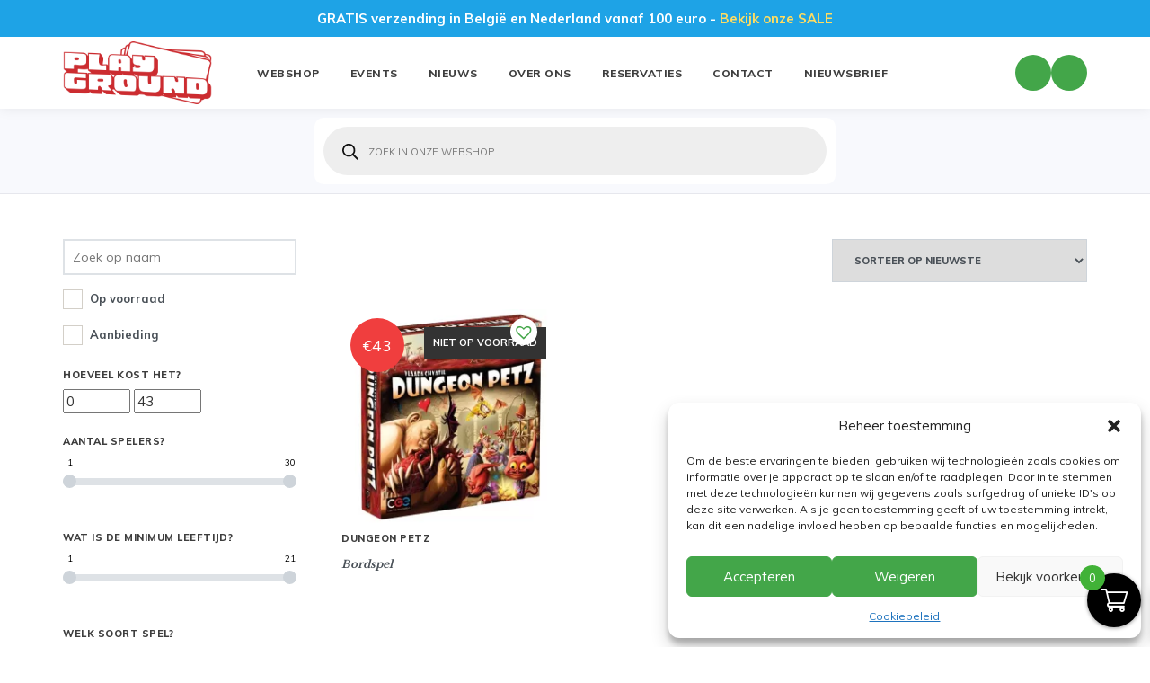

--- FILE ---
content_type: text/html; charset=UTF-8
request_url: https://www.the-playground.be/boardgamegeeklink/httpsboardgamegeekcomboardgame97207dungeon-petz/
body_size: 35897
content:

<!DOCTYPE html>
    <html lang="nl-NL">
    <head profile="http://gmpg.org/xfn/11">
      <div id="fb-root"></div>
      <script>(function(d, s, id) {
        var js, fjs = d.getElementsByTagName(s)[0];
        if (d.getElementById(id)) return;
        js = d.createElement(s); js.id = id;
        js.src = 'https://connect.facebook.net/nl_BE/sdk.js#xfbml=1&version=v3.2&appId=372348346908628&autoLogAppEvents=1';
        fjs.parentNode.insertBefore(js, fjs);
      }(document, 'script', 'facebook-jssdk'));</script>

        <meta charset="utf-8">
        <meta http-equiv="X-UA-Compatible" content="IE=edge">
        <meta http-equiv="Content-Type" content="text/html; charset=UTF-8" />
        <meta name="viewport" content="width=device-width, initial-scale=1">

        <script data-cfasync="false" data-no-defer="1" data-no-minify="1" data-no-optimize="1">var ewww_webp_supported=!1;function check_webp_feature(A,e){var w;e=void 0!==e?e:function(){},ewww_webp_supported?e(ewww_webp_supported):((w=new Image).onload=function(){ewww_webp_supported=0<w.width&&0<w.height,e&&e(ewww_webp_supported)},w.onerror=function(){e&&e(!1)},w.src="data:image/webp;base64,"+{alpha:"UklGRkoAAABXRUJQVlA4WAoAAAAQAAAAAAAAAAAAQUxQSAwAAAARBxAR/Q9ERP8DAABWUDggGAAAABQBAJ0BKgEAAQAAAP4AAA3AAP7mtQAAAA=="}[A])}check_webp_feature("alpha");</script><script data-cfasync="false" data-no-defer="1" data-no-minify="1" data-no-optimize="1">var Arrive=function(c,w){"use strict";if(c.MutationObserver&&"undefined"!=typeof HTMLElement){var r,a=0,u=(r=HTMLElement.prototype.matches||HTMLElement.prototype.webkitMatchesSelector||HTMLElement.prototype.mozMatchesSelector||HTMLElement.prototype.msMatchesSelector,{matchesSelector:function(e,t){return e instanceof HTMLElement&&r.call(e,t)},addMethod:function(e,t,r){var a=e[t];e[t]=function(){return r.length==arguments.length?r.apply(this,arguments):"function"==typeof a?a.apply(this,arguments):void 0}},callCallbacks:function(e,t){t&&t.options.onceOnly&&1==t.firedElems.length&&(e=[e[0]]);for(var r,a=0;r=e[a];a++)r&&r.callback&&r.callback.call(r.elem,r.elem);t&&t.options.onceOnly&&1==t.firedElems.length&&t.me.unbindEventWithSelectorAndCallback.call(t.target,t.selector,t.callback)},checkChildNodesRecursively:function(e,t,r,a){for(var i,n=0;i=e[n];n++)r(i,t,a)&&a.push({callback:t.callback,elem:i}),0<i.childNodes.length&&u.checkChildNodesRecursively(i.childNodes,t,r,a)},mergeArrays:function(e,t){var r,a={};for(r in e)e.hasOwnProperty(r)&&(a[r]=e[r]);for(r in t)t.hasOwnProperty(r)&&(a[r]=t[r]);return a},toElementsArray:function(e){return e=void 0!==e&&("number"!=typeof e.length||e===c)?[e]:e}}),e=(l.prototype.addEvent=function(e,t,r,a){a={target:e,selector:t,options:r,callback:a,firedElems:[]};return this._beforeAdding&&this._beforeAdding(a),this._eventsBucket.push(a),a},l.prototype.removeEvent=function(e){for(var t,r=this._eventsBucket.length-1;t=this._eventsBucket[r];r--)e(t)&&(this._beforeRemoving&&this._beforeRemoving(t),(t=this._eventsBucket.splice(r,1))&&t.length&&(t[0].callback=null))},l.prototype.beforeAdding=function(e){this._beforeAdding=e},l.prototype.beforeRemoving=function(e){this._beforeRemoving=e},l),t=function(i,n){var o=new e,l=this,s={fireOnAttributesModification:!1};return o.beforeAdding(function(t){var e=t.target;e!==c.document&&e!==c||(e=document.getElementsByTagName("html")[0]);var r=new MutationObserver(function(e){n.call(this,e,t)}),a=i(t.options);r.observe(e,a),t.observer=r,t.me=l}),o.beforeRemoving(function(e){e.observer.disconnect()}),this.bindEvent=function(e,t,r){t=u.mergeArrays(s,t);for(var a=u.toElementsArray(this),i=0;i<a.length;i++)o.addEvent(a[i],e,t,r)},this.unbindEvent=function(){var r=u.toElementsArray(this);o.removeEvent(function(e){for(var t=0;t<r.length;t++)if(this===w||e.target===r[t])return!0;return!1})},this.unbindEventWithSelectorOrCallback=function(r){var a=u.toElementsArray(this),i=r,e="function"==typeof r?function(e){for(var t=0;t<a.length;t++)if((this===w||e.target===a[t])&&e.callback===i)return!0;return!1}:function(e){for(var t=0;t<a.length;t++)if((this===w||e.target===a[t])&&e.selector===r)return!0;return!1};o.removeEvent(e)},this.unbindEventWithSelectorAndCallback=function(r,a){var i=u.toElementsArray(this);o.removeEvent(function(e){for(var t=0;t<i.length;t++)if((this===w||e.target===i[t])&&e.selector===r&&e.callback===a)return!0;return!1})},this},i=new function(){var s={fireOnAttributesModification:!1,onceOnly:!1,existing:!1};function n(e,t,r){return!(!u.matchesSelector(e,t.selector)||(e._id===w&&(e._id=a++),-1!=t.firedElems.indexOf(e._id)))&&(t.firedElems.push(e._id),!0)}var c=(i=new t(function(e){var t={attributes:!1,childList:!0,subtree:!0};return e.fireOnAttributesModification&&(t.attributes=!0),t},function(e,i){e.forEach(function(e){var t=e.addedNodes,r=e.target,a=[];null!==t&&0<t.length?u.checkChildNodesRecursively(t,i,n,a):"attributes"===e.type&&n(r,i)&&a.push({callback:i.callback,elem:r}),u.callCallbacks(a,i)})})).bindEvent;return i.bindEvent=function(e,t,r){t=void 0===r?(r=t,s):u.mergeArrays(s,t);var a=u.toElementsArray(this);if(t.existing){for(var i=[],n=0;n<a.length;n++)for(var o=a[n].querySelectorAll(e),l=0;l<o.length;l++)i.push({callback:r,elem:o[l]});if(t.onceOnly&&i.length)return r.call(i[0].elem,i[0].elem);setTimeout(u.callCallbacks,1,i)}c.call(this,e,t,r)},i},o=new function(){var a={};function i(e,t){return u.matchesSelector(e,t.selector)}var n=(o=new t(function(){return{childList:!0,subtree:!0}},function(e,r){e.forEach(function(e){var t=e.removedNodes,e=[];null!==t&&0<t.length&&u.checkChildNodesRecursively(t,r,i,e),u.callCallbacks(e,r)})})).bindEvent;return o.bindEvent=function(e,t,r){t=void 0===r?(r=t,a):u.mergeArrays(a,t),n.call(this,e,t,r)},o};d(HTMLElement.prototype),d(NodeList.prototype),d(HTMLCollection.prototype),d(HTMLDocument.prototype),d(Window.prototype);var n={};return s(i,n,"unbindAllArrive"),s(o,n,"unbindAllLeave"),n}function l(){this._eventsBucket=[],this._beforeAdding=null,this._beforeRemoving=null}function s(e,t,r){u.addMethod(t,r,e.unbindEvent),u.addMethod(t,r,e.unbindEventWithSelectorOrCallback),u.addMethod(t,r,e.unbindEventWithSelectorAndCallback)}function d(e){e.arrive=i.bindEvent,s(i,e,"unbindArrive"),e.leave=o.bindEvent,s(o,e,"unbindLeave")}}(window,void 0),ewww_webp_supported=!1;function check_webp_feature(e,t){var r;ewww_webp_supported?t(ewww_webp_supported):((r=new Image).onload=function(){ewww_webp_supported=0<r.width&&0<r.height,t(ewww_webp_supported)},r.onerror=function(){t(!1)},r.src="data:image/webp;base64,"+{alpha:"UklGRkoAAABXRUJQVlA4WAoAAAAQAAAAAAAAAAAAQUxQSAwAAAARBxAR/Q9ERP8DAABWUDggGAAAABQBAJ0BKgEAAQAAAP4AAA3AAP7mtQAAAA==",animation:"UklGRlIAAABXRUJQVlA4WAoAAAASAAAAAAAAAAAAQU5JTQYAAAD/////AABBTk1GJgAAAAAAAAAAAAAAAAAAAGQAAABWUDhMDQAAAC8AAAAQBxAREYiI/gcA"}[e])}function ewwwLoadImages(e){if(e){for(var t=document.querySelectorAll(".batch-image img, .image-wrapper a, .ngg-pro-masonry-item a, .ngg-galleria-offscreen-seo-wrapper a"),r=0,a=t.length;r<a;r++)ewwwAttr(t[r],"data-src",t[r].getAttribute("data-webp")),ewwwAttr(t[r],"data-thumbnail",t[r].getAttribute("data-webp-thumbnail"));for(var i=document.querySelectorAll("div.woocommerce-product-gallery__image"),r=0,a=i.length;r<a;r++)ewwwAttr(i[r],"data-thumb",i[r].getAttribute("data-webp-thumb"))}for(var n=document.querySelectorAll("video"),r=0,a=n.length;r<a;r++)ewwwAttr(n[r],"poster",e?n[r].getAttribute("data-poster-webp"):n[r].getAttribute("data-poster-image"));for(var o,l=document.querySelectorAll("img.ewww_webp_lazy_load"),r=0,a=l.length;r<a;r++)e&&(ewwwAttr(l[r],"data-lazy-srcset",l[r].getAttribute("data-lazy-srcset-webp")),ewwwAttr(l[r],"data-srcset",l[r].getAttribute("data-srcset-webp")),ewwwAttr(l[r],"data-lazy-src",l[r].getAttribute("data-lazy-src-webp")),ewwwAttr(l[r],"data-src",l[r].getAttribute("data-src-webp")),ewwwAttr(l[r],"data-orig-file",l[r].getAttribute("data-webp-orig-file")),ewwwAttr(l[r],"data-medium-file",l[r].getAttribute("data-webp-medium-file")),ewwwAttr(l[r],"data-large-file",l[r].getAttribute("data-webp-large-file")),null!=(o=l[r].getAttribute("srcset"))&&!1!==o&&o.includes("R0lGOD")&&ewwwAttr(l[r],"src",l[r].getAttribute("data-lazy-src-webp"))),l[r].className=l[r].className.replace(/\bewww_webp_lazy_load\b/,"");for(var s=document.querySelectorAll(".ewww_webp"),r=0,a=s.length;r<a;r++)e?(ewwwAttr(s[r],"srcset",s[r].getAttribute("data-srcset-webp")),ewwwAttr(s[r],"src",s[r].getAttribute("data-src-webp")),ewwwAttr(s[r],"data-orig-file",s[r].getAttribute("data-webp-orig-file")),ewwwAttr(s[r],"data-medium-file",s[r].getAttribute("data-webp-medium-file")),ewwwAttr(s[r],"data-large-file",s[r].getAttribute("data-webp-large-file")),ewwwAttr(s[r],"data-large_image",s[r].getAttribute("data-webp-large_image")),ewwwAttr(s[r],"data-src",s[r].getAttribute("data-webp-src"))):(ewwwAttr(s[r],"srcset",s[r].getAttribute("data-srcset-img")),ewwwAttr(s[r],"src",s[r].getAttribute("data-src-img"))),s[r].className=s[r].className.replace(/\bewww_webp\b/,"ewww_webp_loaded");window.jQuery&&jQuery.fn.isotope&&jQuery.fn.imagesLoaded&&(jQuery(".fusion-posts-container-infinite").imagesLoaded(function(){jQuery(".fusion-posts-container-infinite").hasClass("isotope")&&jQuery(".fusion-posts-container-infinite").isotope()}),jQuery(".fusion-portfolio:not(.fusion-recent-works) .fusion-portfolio-wrapper").imagesLoaded(function(){jQuery(".fusion-portfolio:not(.fusion-recent-works) .fusion-portfolio-wrapper").isotope()}))}function ewwwWebPInit(e){ewwwLoadImages(e),ewwwNggLoadGalleries(e),document.arrive(".ewww_webp",function(){ewwwLoadImages(e)}),document.arrive(".ewww_webp_lazy_load",function(){ewwwLoadImages(e)}),document.arrive("videos",function(){ewwwLoadImages(e)}),"loading"==document.readyState?document.addEventListener("DOMContentLoaded",ewwwJSONParserInit):("undefined"!=typeof galleries&&ewwwNggParseGalleries(e),ewwwWooParseVariations(e))}function ewwwAttr(e,t,r){null!=r&&!1!==r&&e.setAttribute(t,r)}function ewwwJSONParserInit(){"undefined"!=typeof galleries&&check_webp_feature("alpha",ewwwNggParseGalleries),check_webp_feature("alpha",ewwwWooParseVariations)}function ewwwWooParseVariations(e){if(e)for(var t=document.querySelectorAll("form.variations_form"),r=0,a=t.length;r<a;r++){var i=t[r].getAttribute("data-product_variations"),n=!1;try{for(var o in i=JSON.parse(i))void 0!==i[o]&&void 0!==i[o].image&&(void 0!==i[o].image.src_webp&&(i[o].image.src=i[o].image.src_webp,n=!0),void 0!==i[o].image.srcset_webp&&(i[o].image.srcset=i[o].image.srcset_webp,n=!0),void 0!==i[o].image.full_src_webp&&(i[o].image.full_src=i[o].image.full_src_webp,n=!0),void 0!==i[o].image.gallery_thumbnail_src_webp&&(i[o].image.gallery_thumbnail_src=i[o].image.gallery_thumbnail_src_webp,n=!0),void 0!==i[o].image.thumb_src_webp&&(i[o].image.thumb_src=i[o].image.thumb_src_webp,n=!0));n&&ewwwAttr(t[r],"data-product_variations",JSON.stringify(i))}catch(e){}}}function ewwwNggParseGalleries(e){if(e)for(var t in galleries){var r=galleries[t];galleries[t].images_list=ewwwNggParseImageList(r.images_list)}}function ewwwNggLoadGalleries(e){e&&document.addEventListener("ngg.galleria.themeadded",function(e,t){window.ngg_galleria._create_backup=window.ngg_galleria.create,window.ngg_galleria.create=function(e,t){var r=$(e).data("id");return galleries["gallery_"+r].images_list=ewwwNggParseImageList(galleries["gallery_"+r].images_list),window.ngg_galleria._create_backup(e,t)}})}function ewwwNggParseImageList(e){for(var t in e){var r=e[t];if(void 0!==r["image-webp"]&&(e[t].image=r["image-webp"],delete e[t]["image-webp"]),void 0!==r["thumb-webp"]&&(e[t].thumb=r["thumb-webp"],delete e[t]["thumb-webp"]),void 0!==r.full_image_webp&&(e[t].full_image=r.full_image_webp,delete e[t].full_image_webp),void 0!==r.srcsets)for(var a in r.srcsets)nggSrcset=r.srcsets[a],void 0!==r.srcsets[a+"-webp"]&&(e[t].srcsets[a]=r.srcsets[a+"-webp"],delete e[t].srcsets[a+"-webp"]);if(void 0!==r.full_srcsets)for(var i in r.full_srcsets)nggFSrcset=r.full_srcsets[i],void 0!==r.full_srcsets[i+"-webp"]&&(e[t].full_srcsets[i]=r.full_srcsets[i+"-webp"],delete e[t].full_srcsets[i+"-webp"])}return e}check_webp_feature("alpha",ewwwWebPInit);</script><meta name='robots' content='index, follow, max-image-preview:large, max-snippet:-1, max-video-preview:-1' />

<!-- Google Tag Manager for WordPress by gtm4wp.com -->
<script data-cfasync="false" data-pagespeed-no-defer>
	var gtm4wp_datalayer_name = "dataLayer";
	var dataLayer = dataLayer || [];
</script>
<!-- End Google Tag Manager for WordPress by gtm4wp.com --><!-- Google tag (gtag.js) toestemmingsmodus dataLayer toegevoegd door Site Kit -->
<script type="text/javascript" id="google_gtagjs-js-consent-mode-data-layer">
/* <![CDATA[ */
window.dataLayer = window.dataLayer || [];function gtag(){dataLayer.push(arguments);}
gtag('consent', 'default', {"ad_personalization":"denied","ad_storage":"denied","ad_user_data":"denied","analytics_storage":"denied","functionality_storage":"denied","security_storage":"denied","personalization_storage":"denied","region":["AT","BE","BG","CH","CY","CZ","DE","DK","EE","ES","FI","FR","GB","GR","HR","HU","IE","IS","IT","LI","LT","LU","LV","MT","NL","NO","PL","PT","RO","SE","SI","SK"],"wait_for_update":500});
window._googlesitekitConsentCategoryMap = {"statistics":["analytics_storage"],"marketing":["ad_storage","ad_user_data","ad_personalization"],"functional":["functionality_storage","security_storage"],"preferences":["personalization_storage"]};
window._googlesitekitConsents = {"ad_personalization":"denied","ad_storage":"denied","ad_user_data":"denied","analytics_storage":"denied","functionality_storage":"denied","security_storage":"denied","personalization_storage":"denied","region":["AT","BE","BG","CH","CY","CZ","DE","DK","EE","ES","FI","FR","GB","GR","HR","HU","IE","IS","IT","LI","LT","LU","LV","MT","NL","NO","PL","PT","RO","SE","SI","SK"],"wait_for_update":500};
/* ]]> */
</script>
<!-- Einde Google tag (gtag.js) toestemmingsmodus dataLayer toegevoegd door Site Kit -->

	<!-- This site is optimized with the Yoast SEO plugin v26.5 - https://yoast.com/wordpress/plugins/seo/ -->
	<title>https://boardgamegeek.com/boardgame/97207/dungeon-petz Archieven - The Playground</title>
	<link rel="canonical" href="https://www.the-playground.be/boardgamegeeklink/httpsboardgamegeekcomboardgame97207dungeon-petz/" />
	<meta property="og:locale" content="nl_NL" />
	<meta property="og:type" content="article" />
	<meta property="og:title" content="https://boardgamegeek.com/boardgame/97207/dungeon-petz Archieven - The Playground" />
	<meta property="og:url" content="https://www.the-playground.be/boardgamegeeklink/httpsboardgamegeekcomboardgame97207dungeon-petz/" />
	<meta property="og:site_name" content="The Playground" />
	<meta name="twitter:card" content="summary_large_image" />
	<script type="application/ld+json" class="yoast-schema-graph">{"@context":"https://schema.org","@graph":[{"@type":"CollectionPage","@id":"https://www.the-playground.be/boardgamegeeklink/httpsboardgamegeekcomboardgame97207dungeon-petz/","url":"https://www.the-playground.be/boardgamegeeklink/httpsboardgamegeekcomboardgame97207dungeon-petz/","name":"https://boardgamegeek.com/boardgame/97207/dungeon-petz Archieven - The Playground","isPartOf":{"@id":"https://www.the-playground.be/#website"},"primaryImageOfPage":{"@id":"https://www.the-playground.be/boardgamegeeklink/httpsboardgamegeekcomboardgame97207dungeon-petz/#primaryimage"},"image":{"@id":"https://www.the-playground.be/boardgamegeeklink/httpsboardgamegeekcomboardgame97207dungeon-petz/#primaryimage"},"thumbnailUrl":"https://www.the-playground.be/wp-content/uploads/2025/03/dungeon_petz_0358.webp","breadcrumb":{"@id":"https://www.the-playground.be/boardgamegeeklink/httpsboardgamegeekcomboardgame97207dungeon-petz/#breadcrumb"},"inLanguage":"nl-NL"},{"@type":"ImageObject","inLanguage":"nl-NL","@id":"https://www.the-playground.be/boardgamegeeklink/httpsboardgamegeekcomboardgame97207dungeon-petz/#primaryimage","url":"https://www.the-playground.be/wp-content/uploads/2025/03/dungeon_petz_0358.webp","contentUrl":"https://www.the-playground.be/wp-content/uploads/2025/03/dungeon_petz_0358.webp","width":500,"height":500,"caption":"Dungeon Petz"},{"@type":"BreadcrumbList","@id":"https://www.the-playground.be/boardgamegeeklink/httpsboardgamegeekcomboardgame97207dungeon-petz/#breadcrumb","itemListElement":[{"@type":"ListItem","position":1,"name":"Home","item":"https://www.the-playground.be/"},{"@type":"ListItem","position":2,"name":"https://boardgamegeek.com/boardgame/97207/dungeon-petz"}]},{"@type":"WebSite","@id":"https://www.the-playground.be/#website","url":"https://www.the-playground.be/","name":"The Playground","description":"","publisher":{"@id":"https://www.the-playground.be/#organization"},"potentialAction":[{"@type":"SearchAction","target":{"@type":"EntryPoint","urlTemplate":"https://www.the-playground.be/?s={search_term_string}"},"query-input":{"@type":"PropertyValueSpecification","valueRequired":true,"valueName":"search_term_string"}}],"inLanguage":"nl-NL"},{"@type":"Organization","@id":"https://www.the-playground.be/#organization","name":"The Playground","url":"https://www.the-playground.be/","logo":{"@type":"ImageObject","inLanguage":"nl-NL","@id":"https://www.the-playground.be/#/schema/logo/image/","url":"https://www.the-playground.be/wp-content/uploads/2023/04/LogoGreen.png","contentUrl":"https://www.the-playground.be/wp-content/uploads/2023/04/LogoGreen.png","width":832,"height":833,"caption":"The Playground"},"image":{"@id":"https://www.the-playground.be/#/schema/logo/image/"},"sameAs":["https://www.facebook.com/theplaygroundx","https://www.instagram.com/theplaygroundgames/"]}]}</script>
	<!-- / Yoast SEO plugin. -->


<link rel='dns-prefetch' href='//www.googletagmanager.com' />
<link rel='dns-prefetch' href='//cdn.jsdelivr.net' />
<link rel='dns-prefetch' href='//use.fontawesome.com' />
<link rel="alternate" type="application/rss+xml" title="The Playground &raquo; feed" href="https://www.the-playground.be/feed/" />
<link rel="alternate" type="application/rss+xml" title="The Playground &raquo; reacties feed" href="https://www.the-playground.be/comments/feed/" />
<link rel="alternate" type="application/rss+xml" title="The Playground &raquo; https://boardgamegeek.com/boardgame/97207/dungeon-petz Boardgamegeek Link feed" href="https://www.the-playground.be/boardgamegeeklink/httpsboardgamegeekcomboardgame97207dungeon-petz/feed/" />
<style id='wp-img-auto-sizes-contain-inline-css' type='text/css'>
img:is([sizes=auto i],[sizes^="auto," i]){contain-intrinsic-size:3000px 1500px}
/*# sourceURL=wp-img-auto-sizes-contain-inline-css */
</style>
<link rel='stylesheet' id='style-css' href='https://www.the-playground.be/wp-content/themes/theme/style.php/style.css?ver=6.9' type='text/css' media='all' />
<style id='wp-emoji-styles-inline-css' type='text/css'>

	img.wp-smiley, img.emoji {
		display: inline !important;
		border: none !important;
		box-shadow: none !important;
		height: 1em !important;
		width: 1em !important;
		margin: 0 0.07em !important;
		vertical-align: -0.1em !important;
		background: none !important;
		padding: 0 !important;
	}
/*# sourceURL=wp-emoji-styles-inline-css */
</style>
<link rel='stylesheet' id='wp-block-library-css' href='https://www.the-playground.be/wp-includes/css/dist/block-library/style.min.css?ver=6.9' type='text/css' media='all' />
<style id='wp-block-columns-inline-css' type='text/css'>
.wp-block-columns{box-sizing:border-box;display:flex;flex-wrap:wrap!important}@media (min-width:782px){.wp-block-columns{flex-wrap:nowrap!important}}.wp-block-columns{align-items:normal!important}.wp-block-columns.are-vertically-aligned-top{align-items:flex-start}.wp-block-columns.are-vertically-aligned-center{align-items:center}.wp-block-columns.are-vertically-aligned-bottom{align-items:flex-end}@media (max-width:781px){.wp-block-columns:not(.is-not-stacked-on-mobile)>.wp-block-column{flex-basis:100%!important}}@media (min-width:782px){.wp-block-columns:not(.is-not-stacked-on-mobile)>.wp-block-column{flex-basis:0;flex-grow:1}.wp-block-columns:not(.is-not-stacked-on-mobile)>.wp-block-column[style*=flex-basis]{flex-grow:0}}.wp-block-columns.is-not-stacked-on-mobile{flex-wrap:nowrap!important}.wp-block-columns.is-not-stacked-on-mobile>.wp-block-column{flex-basis:0;flex-grow:1}.wp-block-columns.is-not-stacked-on-mobile>.wp-block-column[style*=flex-basis]{flex-grow:0}:where(.wp-block-columns){margin-bottom:1.75em}:where(.wp-block-columns.has-background){padding:1.25em 2.375em}.wp-block-column{flex-grow:1;min-width:0;overflow-wrap:break-word;word-break:break-word}.wp-block-column.is-vertically-aligned-top{align-self:flex-start}.wp-block-column.is-vertically-aligned-center{align-self:center}.wp-block-column.is-vertically-aligned-bottom{align-self:flex-end}.wp-block-column.is-vertically-aligned-stretch{align-self:stretch}.wp-block-column.is-vertically-aligned-bottom,.wp-block-column.is-vertically-aligned-center,.wp-block-column.is-vertically-aligned-top{width:100%}
/*# sourceURL=https://www.the-playground.be/wp-includes/blocks/columns/style.min.css */
</style>
<style id='wp-block-paragraph-inline-css' type='text/css'>
.is-small-text{font-size:.875em}.is-regular-text{font-size:1em}.is-large-text{font-size:2.25em}.is-larger-text{font-size:3em}.has-drop-cap:not(:focus):first-letter{float:left;font-size:8.4em;font-style:normal;font-weight:100;line-height:.68;margin:.05em .1em 0 0;text-transform:uppercase}body.rtl .has-drop-cap:not(:focus):first-letter{float:none;margin-left:.1em}p.has-drop-cap.has-background{overflow:hidden}:root :where(p.has-background){padding:1.25em 2.375em}:where(p.has-text-color:not(.has-link-color)) a{color:inherit}p.has-text-align-left[style*="writing-mode:vertical-lr"],p.has-text-align-right[style*="writing-mode:vertical-rl"]{rotate:180deg}
/*# sourceURL=https://www.the-playground.be/wp-includes/blocks/paragraph/style.min.css */
</style>
<link rel='stylesheet' id='wc-blocks-style-css' href='https://www.the-playground.be/wp-content/plugins/woocommerce/assets/client/blocks/wc-blocks.css?ver=wc-10.4.3' type='text/css' media='all' />
<style id='global-styles-inline-css' type='text/css'>
:root{--wp--preset--aspect-ratio--square: 1;--wp--preset--aspect-ratio--4-3: 4/3;--wp--preset--aspect-ratio--3-4: 3/4;--wp--preset--aspect-ratio--3-2: 3/2;--wp--preset--aspect-ratio--2-3: 2/3;--wp--preset--aspect-ratio--16-9: 16/9;--wp--preset--aspect-ratio--9-16: 9/16;--wp--preset--color--black: #000000;--wp--preset--color--cyan-bluish-gray: #abb8c3;--wp--preset--color--white: #ffffff;--wp--preset--color--pale-pink: #f78da7;--wp--preset--color--vivid-red: #cf2e2e;--wp--preset--color--luminous-vivid-orange: #ff6900;--wp--preset--color--luminous-vivid-amber: #fcb900;--wp--preset--color--light-green-cyan: #7bdcb5;--wp--preset--color--vivid-green-cyan: #00d084;--wp--preset--color--pale-cyan-blue: #8ed1fc;--wp--preset--color--vivid-cyan-blue: #0693e3;--wp--preset--color--vivid-purple: #9b51e0;--wp--preset--gradient--vivid-cyan-blue-to-vivid-purple: linear-gradient(135deg,rgb(6,147,227) 0%,rgb(155,81,224) 100%);--wp--preset--gradient--light-green-cyan-to-vivid-green-cyan: linear-gradient(135deg,rgb(122,220,180) 0%,rgb(0,208,130) 100%);--wp--preset--gradient--luminous-vivid-amber-to-luminous-vivid-orange: linear-gradient(135deg,rgb(252,185,0) 0%,rgb(255,105,0) 100%);--wp--preset--gradient--luminous-vivid-orange-to-vivid-red: linear-gradient(135deg,rgb(255,105,0) 0%,rgb(207,46,46) 100%);--wp--preset--gradient--very-light-gray-to-cyan-bluish-gray: linear-gradient(135deg,rgb(238,238,238) 0%,rgb(169,184,195) 100%);--wp--preset--gradient--cool-to-warm-spectrum: linear-gradient(135deg,rgb(74,234,220) 0%,rgb(151,120,209) 20%,rgb(207,42,186) 40%,rgb(238,44,130) 60%,rgb(251,105,98) 80%,rgb(254,248,76) 100%);--wp--preset--gradient--blush-light-purple: linear-gradient(135deg,rgb(255,206,236) 0%,rgb(152,150,240) 100%);--wp--preset--gradient--blush-bordeaux: linear-gradient(135deg,rgb(254,205,165) 0%,rgb(254,45,45) 50%,rgb(107,0,62) 100%);--wp--preset--gradient--luminous-dusk: linear-gradient(135deg,rgb(255,203,112) 0%,rgb(199,81,192) 50%,rgb(65,88,208) 100%);--wp--preset--gradient--pale-ocean: linear-gradient(135deg,rgb(255,245,203) 0%,rgb(182,227,212) 50%,rgb(51,167,181) 100%);--wp--preset--gradient--electric-grass: linear-gradient(135deg,rgb(202,248,128) 0%,rgb(113,206,126) 100%);--wp--preset--gradient--midnight: linear-gradient(135deg,rgb(2,3,129) 0%,rgb(40,116,252) 100%);--wp--preset--font-size--small: 13px;--wp--preset--font-size--medium: 20px;--wp--preset--font-size--large: 36px;--wp--preset--font-size--x-large: 42px;--wp--preset--spacing--20: 0.44rem;--wp--preset--spacing--30: 0.67rem;--wp--preset--spacing--40: 1rem;--wp--preset--spacing--50: 1.5rem;--wp--preset--spacing--60: 2.25rem;--wp--preset--spacing--70: 3.38rem;--wp--preset--spacing--80: 5.06rem;--wp--preset--shadow--natural: 6px 6px 9px rgba(0, 0, 0, 0.2);--wp--preset--shadow--deep: 12px 12px 50px rgba(0, 0, 0, 0.4);--wp--preset--shadow--sharp: 6px 6px 0px rgba(0, 0, 0, 0.2);--wp--preset--shadow--outlined: 6px 6px 0px -3px rgb(255, 255, 255), 6px 6px rgb(0, 0, 0);--wp--preset--shadow--crisp: 6px 6px 0px rgb(0, 0, 0);}:where(.is-layout-flex){gap: 0.5em;}:where(.is-layout-grid){gap: 0.5em;}body .is-layout-flex{display: flex;}.is-layout-flex{flex-wrap: wrap;align-items: center;}.is-layout-flex > :is(*, div){margin: 0;}body .is-layout-grid{display: grid;}.is-layout-grid > :is(*, div){margin: 0;}:where(.wp-block-columns.is-layout-flex){gap: 2em;}:where(.wp-block-columns.is-layout-grid){gap: 2em;}:where(.wp-block-post-template.is-layout-flex){gap: 1.25em;}:where(.wp-block-post-template.is-layout-grid){gap: 1.25em;}.has-black-color{color: var(--wp--preset--color--black) !important;}.has-cyan-bluish-gray-color{color: var(--wp--preset--color--cyan-bluish-gray) !important;}.has-white-color{color: var(--wp--preset--color--white) !important;}.has-pale-pink-color{color: var(--wp--preset--color--pale-pink) !important;}.has-vivid-red-color{color: var(--wp--preset--color--vivid-red) !important;}.has-luminous-vivid-orange-color{color: var(--wp--preset--color--luminous-vivid-orange) !important;}.has-luminous-vivid-amber-color{color: var(--wp--preset--color--luminous-vivid-amber) !important;}.has-light-green-cyan-color{color: var(--wp--preset--color--light-green-cyan) !important;}.has-vivid-green-cyan-color{color: var(--wp--preset--color--vivid-green-cyan) !important;}.has-pale-cyan-blue-color{color: var(--wp--preset--color--pale-cyan-blue) !important;}.has-vivid-cyan-blue-color{color: var(--wp--preset--color--vivid-cyan-blue) !important;}.has-vivid-purple-color{color: var(--wp--preset--color--vivid-purple) !important;}.has-black-background-color{background-color: var(--wp--preset--color--black) !important;}.has-cyan-bluish-gray-background-color{background-color: var(--wp--preset--color--cyan-bluish-gray) !important;}.has-white-background-color{background-color: var(--wp--preset--color--white) !important;}.has-pale-pink-background-color{background-color: var(--wp--preset--color--pale-pink) !important;}.has-vivid-red-background-color{background-color: var(--wp--preset--color--vivid-red) !important;}.has-luminous-vivid-orange-background-color{background-color: var(--wp--preset--color--luminous-vivid-orange) !important;}.has-luminous-vivid-amber-background-color{background-color: var(--wp--preset--color--luminous-vivid-amber) !important;}.has-light-green-cyan-background-color{background-color: var(--wp--preset--color--light-green-cyan) !important;}.has-vivid-green-cyan-background-color{background-color: var(--wp--preset--color--vivid-green-cyan) !important;}.has-pale-cyan-blue-background-color{background-color: var(--wp--preset--color--pale-cyan-blue) !important;}.has-vivid-cyan-blue-background-color{background-color: var(--wp--preset--color--vivid-cyan-blue) !important;}.has-vivid-purple-background-color{background-color: var(--wp--preset--color--vivid-purple) !important;}.has-black-border-color{border-color: var(--wp--preset--color--black) !important;}.has-cyan-bluish-gray-border-color{border-color: var(--wp--preset--color--cyan-bluish-gray) !important;}.has-white-border-color{border-color: var(--wp--preset--color--white) !important;}.has-pale-pink-border-color{border-color: var(--wp--preset--color--pale-pink) !important;}.has-vivid-red-border-color{border-color: var(--wp--preset--color--vivid-red) !important;}.has-luminous-vivid-orange-border-color{border-color: var(--wp--preset--color--luminous-vivid-orange) !important;}.has-luminous-vivid-amber-border-color{border-color: var(--wp--preset--color--luminous-vivid-amber) !important;}.has-light-green-cyan-border-color{border-color: var(--wp--preset--color--light-green-cyan) !important;}.has-vivid-green-cyan-border-color{border-color: var(--wp--preset--color--vivid-green-cyan) !important;}.has-pale-cyan-blue-border-color{border-color: var(--wp--preset--color--pale-cyan-blue) !important;}.has-vivid-cyan-blue-border-color{border-color: var(--wp--preset--color--vivid-cyan-blue) !important;}.has-vivid-purple-border-color{border-color: var(--wp--preset--color--vivid-purple) !important;}.has-vivid-cyan-blue-to-vivid-purple-gradient-background{background: var(--wp--preset--gradient--vivid-cyan-blue-to-vivid-purple) !important;}.has-light-green-cyan-to-vivid-green-cyan-gradient-background{background: var(--wp--preset--gradient--light-green-cyan-to-vivid-green-cyan) !important;}.has-luminous-vivid-amber-to-luminous-vivid-orange-gradient-background{background: var(--wp--preset--gradient--luminous-vivid-amber-to-luminous-vivid-orange) !important;}.has-luminous-vivid-orange-to-vivid-red-gradient-background{background: var(--wp--preset--gradient--luminous-vivid-orange-to-vivid-red) !important;}.has-very-light-gray-to-cyan-bluish-gray-gradient-background{background: var(--wp--preset--gradient--very-light-gray-to-cyan-bluish-gray) !important;}.has-cool-to-warm-spectrum-gradient-background{background: var(--wp--preset--gradient--cool-to-warm-spectrum) !important;}.has-blush-light-purple-gradient-background{background: var(--wp--preset--gradient--blush-light-purple) !important;}.has-blush-bordeaux-gradient-background{background: var(--wp--preset--gradient--blush-bordeaux) !important;}.has-luminous-dusk-gradient-background{background: var(--wp--preset--gradient--luminous-dusk) !important;}.has-pale-ocean-gradient-background{background: var(--wp--preset--gradient--pale-ocean) !important;}.has-electric-grass-gradient-background{background: var(--wp--preset--gradient--electric-grass) !important;}.has-midnight-gradient-background{background: var(--wp--preset--gradient--midnight) !important;}.has-small-font-size{font-size: var(--wp--preset--font-size--small) !important;}.has-medium-font-size{font-size: var(--wp--preset--font-size--medium) !important;}.has-large-font-size{font-size: var(--wp--preset--font-size--large) !important;}.has-x-large-font-size{font-size: var(--wp--preset--font-size--x-large) !important;}
:where(.wp-block-columns.is-layout-flex){gap: 2em;}:where(.wp-block-columns.is-layout-grid){gap: 2em;}
/*# sourceURL=global-styles-inline-css */
</style>
<style id='core-block-supports-inline-css' type='text/css'>
.wp-container-core-columns-is-layout-9d6595d7{flex-wrap:nowrap;}
/*# sourceURL=core-block-supports-inline-css */
</style>

<style id='classic-theme-styles-inline-css' type='text/css'>
/*! This file is auto-generated */
.wp-block-button__link{color:#fff;background-color:#32373c;border-radius:9999px;box-shadow:none;text-decoration:none;padding:calc(.667em + 2px) calc(1.333em + 2px);font-size:1.125em}.wp-block-file__button{background:#32373c;color:#fff;text-decoration:none}
/*# sourceURL=/wp-includes/css/classic-themes.min.css */
</style>
<link rel='stylesheet' id='contact-form-7-css' href='https://www.the-playground.be/wp-content/plugins/contact-form-7/includes/css/styles.css?ver=6.1.4' type='text/css' media='all' />
<link rel='stylesheet' id='collapscore-css-css' href='https://www.the-playground.be/wp-content/plugins/jquery-collapse-o-matic/css/core_style.css?ver=1.0' type='text/css' media='all' />
<link rel='stylesheet' id='collapseomatic-css-css' href='https://www.the-playground.be/wp-content/plugins/jquery-collapse-o-matic/css/light_style.css?ver=1.6' type='text/css' media='all' />
<link rel='stylesheet' id='mailerlite_forms.css-css' href='https://www.the-playground.be/wp-content/plugins/official-mailerlite-sign-up-forms/assets/css/mailerlite_forms.css?ver=1.7.18' type='text/css' media='all' />
<link rel='stylesheet' id='simple-banner-style-css' href='https://www.the-playground.be/wp-content/plugins/simple-banner/simple-banner.css?ver=3.1.2' type='text/css' media='all' />
<link rel='stylesheet' id='wooajaxcart-css' href='https://www.the-playground.be/wp-content/plugins/woocommerce-ajax-cart/assets/wooajaxcart.css?ver=6.9' type='text/css' media='all' />
<link rel='stylesheet' id='woof-css' href='https://www.the-playground.be/wp-content/plugins/woocommerce-products-filter/css/front.css?ver=6.9' type='text/css' media='all' />
<link rel='stylesheet' id='chosen-drop-down-css' href='https://www.the-playground.be/wp-content/plugins/woocommerce-products-filter/js/chosen/chosen.min.css?ver=6.9' type='text/css' media='all' />
<link rel='stylesheet' id='plainoverlay-css' href='https://www.the-playground.be/wp-content/plugins/woocommerce-products-filter/css/plainoverlay.css?ver=6.9' type='text/css' media='all' />
<link rel='stylesheet' id='icheck-jquery-color-css' href='https://www.the-playground.be/wp-content/plugins/woocommerce-products-filter/js/icheck/skins/square/green.css?ver=6.9' type='text/css' media='all' />
<link rel='stylesheet' id='woof_by_featured_html_items-css' href='https://www.the-playground.be/wp-content/plugins/woocommerce-products-filter/ext/by_featured/css/by_featured.css?ver=6.9' type='text/css' media='all' />
<link rel='stylesheet' id='woof_by_instock_html_items-css' href='https://www.the-playground.be/wp-content/plugins/woocommerce-products-filter/ext/by_instock/css/by_instock.css?ver=6.9' type='text/css' media='all' />
<link rel='stylesheet' id='woof_by_onsales_html_items-css' href='https://www.the-playground.be/wp-content/plugins/woocommerce-products-filter/ext/by_onsales/css/by_onsales.css?ver=6.9' type='text/css' media='all' />
<link rel='stylesheet' id='woof_by_text_html_items-css' href='https://www.the-playground.be/wp-content/plugins/woocommerce-products-filter/ext/by_text/css/by_text.css?ver=6.9' type='text/css' media='all' />
<link rel='stylesheet' id='woof_slider_html_items-css' href='https://www.the-playground.be/wp-content/plugins/woocommerce-products-filter/ext/slider/css/html_types/slider.css?ver=6.9' type='text/css' media='all' />
<link rel='stylesheet' id='woocommerce-layout-css' href='https://www.the-playground.be/wp-content/plugins/woocommerce/assets/css/woocommerce-layout.css?ver=10.4.3' type='text/css' media='all' />
<link rel='stylesheet' id='woocommerce-smallscreen-css' href='https://www.the-playground.be/wp-content/plugins/woocommerce/assets/css/woocommerce-smallscreen.css?ver=10.4.3' type='text/css' media='only screen and (max-width: 768px)' />
<link rel='stylesheet' id='woocommerce-general-css' href='https://www.the-playground.be/wp-content/plugins/woocommerce/assets/css/woocommerce.css?ver=10.4.3' type='text/css' media='all' />
<style id='woocommerce-inline-inline-css' type='text/css'>
.woocommerce form .form-row .required { visibility: visible; }
/*# sourceURL=woocommerce-inline-inline-css */
</style>
<link rel='stylesheet' id='cmplz-general-css' href='https://www.the-playground.be/wp-content/plugins/complianz-gdpr/assets/css/cookieblocker.min.css?ver=1768306905' type='text/css' media='all' />
<link rel='stylesheet' id='megamenu-css' href='https://www.the-playground.be/wp-content/uploads/maxmegamenu/style.css?ver=14b62e' type='text/css' media='all' />
<link rel='stylesheet' id='dashicons-css' href='https://www.the-playground.be/wp-includes/css/dashicons.min.css?ver=6.9' type='text/css' media='all' />
<link rel='stylesheet' id='sendcloud-checkout-css-css' href='https://www.the-playground.be/wp-content/plugins/sendcloud-shipping/resources/css/sendcloud-checkout.css?ver=2.4.5' type='text/css' media='all' />
<link rel='stylesheet' id='dgwt-wcas-style-css' href='https://www.the-playground.be/wp-content/plugins/ajax-search-for-woocommerce/assets/css/style.min.css?ver=1.32.2' type='text/css' media='all' />
<link rel='stylesheet' id='xoo-wsc-fonts-css' href='https://www.the-playground.be/wp-content/plugins/side-cart-woocommerce/assets/css/xoo-wsc-fonts.css?ver=2.7.2' type='text/css' media='all' />
<link rel='stylesheet' id='xoo-wsc-style-css' href='https://www.the-playground.be/wp-content/plugins/side-cart-woocommerce/assets/css/xoo-wsc-style.css?ver=2.7.2' type='text/css' media='all' />
<style id='xoo-wsc-style-inline-css' type='text/css'>



 

.xoo-wsc-footer{
	background-color: #ffffff;
	color: #000000;
	padding: 10px 20px;
	box-shadow: 0 -5px 10px #0000001a;
}

.xoo-wsc-footer, .xoo-wsc-footer a, .xoo-wsc-footer .amount{
	font-size: 18px;
}

.xoo-wsc-btn .amount{
	color: #000000}

.xoo-wsc-btn:hover .amount{
	color: #000000;
}

.xoo-wsc-ft-buttons-cont{
	grid-template-columns: auto;
}

.xoo-wsc-basket{
	bottom: 12px;
	right: 0px;
	background-color: #000000;
	color: #ffffff;
	box-shadow: 0px 1px 4px 0 rgb(0 0 0 / 40%);
	border-radius: 50%;
	display: flex;
	width: 60px;
	height: 60px;
}


.xoo-wsc-bki{
	font-size: 30px}

.xoo-wsc-items-count{
	top: -9px;
	left: -8px;
}

.xoo-wsc-items-count, .xoo-wsch-items-count{
	background-color: #41b237;
	color: #ffffff;
}

.xoo-wsc-container, .xoo-wsc-slider{
	max-width: 320px;
	right: -320px;
	top: 0;bottom: 0;
	bottom: 0;
	font-family: }


.xoo-wsc-cart-active .xoo-wsc-container, .xoo-wsc-slider-active .xoo-wsc-slider{
	right: 0;
}


.xoo-wsc-cart-active .xoo-wsc-basket{
	right: 320px;
}

.xoo-wsc-slider{
	right: -320px;
}

span.xoo-wsch-close {
    font-size: 16px;
}

	.xoo-wsch-top{
		justify-content: center;
	}
	span.xoo-wsch-close {
	    right: 10px;
	}

.xoo-wsch-text{
	font-size: 20px;
}

.xoo-wsc-header{
	color: #ffffff;
	background-color: #33a53e;
	border-bottom: 2px solid #eee;
	padding: 15px 15px;
}


.xoo-wsc-body{
	background-color: #ffffff;
}

.xoo-wsc-products:not(.xoo-wsc-pattern-card), .xoo-wsc-products:not(.xoo-wsc-pattern-card) span.amount, .xoo-wsc-products:not(.xoo-wsc-pattern-card) a{
	font-size: 16px;
	color: #000000;
}

.xoo-wsc-products:not(.xoo-wsc-pattern-card) .xoo-wsc-product{
	padding: 20px 15px;
	margin: 0;
	border-radius: 0px;
	box-shadow: 0 0;
	background-color: transparent;
}

.xoo-wsc-sum-col{
	justify-content: center;
}


/** Shortcode **/
.xoo-wsc-sc-count{
	background-color: #000000;
	color: #ffffff;
}

.xoo-wsc-sc-bki{
	font-size: 28px;
	color: #000000;
}
.xoo-wsc-sc-cont{
	color: #000000;
}


.xoo-wsc-product dl.variation {
	display: block;
}


.xoo-wsc-product-cont{
	padding: 10px 10px;
}

.xoo-wsc-products:not(.xoo-wsc-pattern-card) .xoo-wsc-img-col{
	width: 30%;
}

.xoo-wsc-pattern-card .xoo-wsc-img-col img{
	max-width: 100%;
	height: auto;
}

.xoo-wsc-products:not(.xoo-wsc-pattern-card) .xoo-wsc-sum-col{
	width: 70%;
}

.xoo-wsc-pattern-card .xoo-wsc-product-cont{
	width: 50% 
}

@media only screen and (max-width: 600px) {
	.xoo-wsc-pattern-card .xoo-wsc-product-cont  {
		width: 50%;
	}
}


.xoo-wsc-pattern-card .xoo-wsc-product{
	border: 0;
	box-shadow: 0px 10px 15px -12px #0000001a;
}


.xoo-wsc-sm-front{
	background-color: #eee;
}
.xoo-wsc-pattern-card, .xoo-wsc-sm-front{
	border-bottom-left-radius: 5px;
	border-bottom-right-radius: 5px;
}
.xoo-wsc-pattern-card, .xoo-wsc-img-col img, .xoo-wsc-img-col, .xoo-wsc-sm-back-cont{
	border-top-left-radius: 5px;
	border-top-right-radius: 5px;
}
.xoo-wsc-sm-back{
	background-color: #fff;
}
.xoo-wsc-pattern-card, .xoo-wsc-pattern-card a, .xoo-wsc-pattern-card .amount{
	font-size: 16px;
}

.xoo-wsc-sm-front, .xoo-wsc-sm-front a, .xoo-wsc-sm-front .amount{
	color: #000;
}

.xoo-wsc-sm-back, .xoo-wsc-sm-back a, .xoo-wsc-sm-back .amount{
	color: #000;
}


.magictime {
    animation-duration: 0.5s;
}



span.xoo-wsch-items-count{
	height: 20px;
	line-height: 20px;
	width: 20px;
}

span.xoo-wsch-icon{
	font-size: 30px
}

.xoo-wsc-smr-del{
	font-size: 16px
}
/*# sourceURL=xoo-wsc-style-inline-css */
</style>
<link rel='preload' as='font' type='font/woff2' crossorigin='anonymous' id='tinvwl-webfont-font-css' href='https://www.the-playground.be/wp-content/plugins/ti-woocommerce-wishlist/assets/fonts/tinvwl-webfont.woff2?ver=xu2uyi'  media='all' />
<link rel='stylesheet' id='tinvwl-webfont-css' href='https://www.the-playground.be/wp-content/plugins/ti-woocommerce-wishlist/assets/css/webfont.min.css?ver=2.11.1' type='text/css' media='all' />
<link rel='stylesheet' id='tinvwl-css' href='https://www.the-playground.be/wp-content/plugins/ti-woocommerce-wishlist/assets/css/public.min.css?ver=2.11.1' type='text/css' media='all' />
<link rel='stylesheet' id='cssmenu-styles-css' href='https://www.the-playground.be/wp-content/themes/theme/cssmenu/styles.css?ver=6.9' type='text/css' media='all' />
<link rel='stylesheet' id='mollie-applepaydirect-css' href='https://www.the-playground.be/wp-content/plugins/mollie-payments-for-woocommerce/public/css/mollie-applepaydirect.min.css?ver=1765824058' type='text/css' media='screen' />
<link rel='stylesheet' id='bfa-font-awesome-css' href='https://use.fontawesome.com/releases/v5.15.4/css/all.css?ver=2.0.3' type='text/css' media='all' />
<link rel='stylesheet' id='bfa-font-awesome-v4-shim-css' href='https://use.fontawesome.com/releases/v5.15.4/css/v4-shims.css?ver=2.0.3' type='text/css' media='all' />
<style id='bfa-font-awesome-v4-shim-inline-css' type='text/css'>

			@font-face {
				font-family: 'FontAwesome';
				src: url('https://use.fontawesome.com/releases/v5.15.4/webfonts/fa-brands-400.eot'),
				url('https://use.fontawesome.com/releases/v5.15.4/webfonts/fa-brands-400.eot?#iefix') format('embedded-opentype'),
				url('https://use.fontawesome.com/releases/v5.15.4/webfonts/fa-brands-400.woff2') format('woff2'),
				url('https://use.fontawesome.com/releases/v5.15.4/webfonts/fa-brands-400.woff') format('woff'),
				url('https://use.fontawesome.com/releases/v5.15.4/webfonts/fa-brands-400.ttf') format('truetype'),
				url('https://use.fontawesome.com/releases/v5.15.4/webfonts/fa-brands-400.svg#fontawesome') format('svg');
			}

			@font-face {
				font-family: 'FontAwesome';
				src: url('https://use.fontawesome.com/releases/v5.15.4/webfonts/fa-solid-900.eot'),
				url('https://use.fontawesome.com/releases/v5.15.4/webfonts/fa-solid-900.eot?#iefix') format('embedded-opentype'),
				url('https://use.fontawesome.com/releases/v5.15.4/webfonts/fa-solid-900.woff2') format('woff2'),
				url('https://use.fontawesome.com/releases/v5.15.4/webfonts/fa-solid-900.woff') format('woff'),
				url('https://use.fontawesome.com/releases/v5.15.4/webfonts/fa-solid-900.ttf') format('truetype'),
				url('https://use.fontawesome.com/releases/v5.15.4/webfonts/fa-solid-900.svg#fontawesome') format('svg');
			}

			@font-face {
				font-family: 'FontAwesome';
				src: url('https://use.fontawesome.com/releases/v5.15.4/webfonts/fa-regular-400.eot'),
				url('https://use.fontawesome.com/releases/v5.15.4/webfonts/fa-regular-400.eot?#iefix') format('embedded-opentype'),
				url('https://use.fontawesome.com/releases/v5.15.4/webfonts/fa-regular-400.woff2') format('woff2'),
				url('https://use.fontawesome.com/releases/v5.15.4/webfonts/fa-regular-400.woff') format('woff'),
				url('https://use.fontawesome.com/releases/v5.15.4/webfonts/fa-regular-400.ttf') format('truetype'),
				url('https://use.fontawesome.com/releases/v5.15.4/webfonts/fa-regular-400.svg#fontawesome') format('svg');
				unicode-range: U+F004-F005,U+F007,U+F017,U+F022,U+F024,U+F02E,U+F03E,U+F044,U+F057-F059,U+F06E,U+F070,U+F075,U+F07B-F07C,U+F080,U+F086,U+F089,U+F094,U+F09D,U+F0A0,U+F0A4-F0A7,U+F0C5,U+F0C7-F0C8,U+F0E0,U+F0EB,U+F0F3,U+F0F8,U+F0FE,U+F111,U+F118-F11A,U+F11C,U+F133,U+F144,U+F146,U+F14A,U+F14D-F14E,U+F150-F152,U+F15B-F15C,U+F164-F165,U+F185-F186,U+F191-F192,U+F1AD,U+F1C1-F1C9,U+F1CD,U+F1D8,U+F1E3,U+F1EA,U+F1F6,U+F1F9,U+F20A,U+F247-F249,U+F24D,U+F254-F25B,U+F25D,U+F267,U+F271-F274,U+F279,U+F28B,U+F28D,U+F2B5-F2B6,U+F2B9,U+F2BB,U+F2BD,U+F2C1-F2C2,U+F2D0,U+F2D2,U+F2DC,U+F2ED,U+F328,U+F358-F35B,U+F3A5,U+F3D1,U+F410,U+F4AD;
			}
		
/*# sourceURL=bfa-font-awesome-v4-shim-inline-css */
</style>
<link rel='stylesheet' id='cwginstock_frontend_css-css' href='https://www.the-playground.be/wp-content/plugins/back-in-stock-notifier-for-woocommerce/assets/css/frontend.min.css?ver=6.3.0' type='text/css' media='' />
<link rel='stylesheet' id='cwginstock_bootstrap-css' href='https://www.the-playground.be/wp-content/plugins/back-in-stock-notifier-for-woocommerce/assets/css/bootstrap.min.css?ver=6.3.0' type='text/css' media='' />
<link rel='stylesheet' id='bootstrap-css' href='https://www.the-playground.be/wp-content/themes/theme/assets/css/bootstrap.css?ver=6.9' type='text/css' media='all' />
<link rel='stylesheet' id='base-css' href='https://www.the-playground.be/wp-content/themes/theme/assets/css/base.css?ver=6.9' type='text/css' media='all' />
<link rel='stylesheet' id='dynamic-css' href='https://www.the-playground.be/wp-content/themes/theme/dynamic.css?ver=6.9' type='text/css' media='all' />
<link rel='stylesheet' id='style_wp-css' href='https://www.the-playground.be/wp-content/themes/theme/style.css?ver=6.9' type='text/css' media='all' />
<!--n2css--><!--n2js--><script type="text/javascript" id="woocommerce-google-analytics-integration-gtag-js-after">
/* <![CDATA[ */
/* Google Analytics for WooCommerce (gtag.js) */
					window.dataLayer = window.dataLayer || [];
					function gtag(){dataLayer.push(arguments);}
					// Set up default consent state.
					for ( const mode of [{"analytics_storage":"denied","ad_storage":"denied","ad_user_data":"denied","ad_personalization":"denied","region":["AT","BE","BG","HR","CY","CZ","DK","EE","FI","FR","DE","GR","HU","IS","IE","IT","LV","LI","LT","LU","MT","NL","NO","PL","PT","RO","SK","SI","ES","SE","GB","CH"]}] || [] ) {
						gtag( "consent", "default", { "wait_for_update": 500, ...mode } );
					}
					gtag("js", new Date());
					gtag("set", "developer_id.dOGY3NW", true);
					gtag("config", "G-SJDC73C21V", {"track_404":true,"allow_google_signals":true,"logged_in":false,"linker":{"domains":[],"allow_incoming":false},"custom_map":{"dimension1":"logged_in"}});
//# sourceURL=woocommerce-google-analytics-integration-gtag-js-after
/* ]]> */
</script>
<script type="text/javascript" src="https://www.the-playground.be/wp-includes/js/jquery/jquery.min.js?ver=3.7.1" id="jquery-core-js"></script>
<script type="text/javascript" src="https://www.the-playground.be/wp-includes/js/jquery/jquery-migrate.min.js?ver=3.4.1" id="jquery-migrate-js"></script>
<script type="text/javascript" id="simple-banner-script-js-before">
/* <![CDATA[ */
const simpleBannerScriptParams = {"pro_version_enabled":"","debug_mode":"","id":249379,"version":"3.1.2","banner_params":[{"hide_simple_banner":"no","simple_banner_prepend_element":"body","simple_banner_position":"","header_margin":"","header_padding":"","wp_body_open_enabled":"","wp_body_open":true,"simple_banner_z_index":"","simple_banner_text":"GRATIS verzending in Belgi\u00eb en Nederland vanaf 100 euro - <a href=\"https:\/\/www.the-playground.be\/shop\/?swoof=1&amp;stock=instock&amp;paged=1&amp;onsales=salesonly\">Bekijk onze SALE<\/a>","disabled_on_current_page":false,"disabled_pages_array":[],"is_current_page_a_post":false,"disabled_on_posts":"","simple_banner_disabled_page_paths":"","simple_banner_font_size":"","simple_banner_color":"#1ea3e6","simple_banner_text_color":"","simple_banner_link_color":"#ffdd61","simple_banner_close_color":"#ffffff","simple_banner_custom_css":"","simple_banner_scrolling_custom_css":"","simple_banner_text_custom_css":"","simple_banner_button_css":"","site_custom_css":"","keep_site_custom_css":"","site_custom_js":"","keep_site_custom_js":"","close_button_enabled":"","close_button_expiration":"","close_button_cookie_set":false,"current_date":{"date":"2026-01-17 06:32:57.140159","timezone_type":3,"timezone":"UTC"},"start_date":{"date":"2026-01-17 06:32:57.140163","timezone_type":3,"timezone":"UTC"},"end_date":{"date":"2026-01-17 06:32:57.140166","timezone_type":3,"timezone":"UTC"},"simple_banner_start_after_date":"","simple_banner_remove_after_date":"","simple_banner_insert_inside_element":""}]}
//# sourceURL=simple-banner-script-js-before
/* ]]> */
</script>
<script type="text/javascript" src="https://www.the-playground.be/wp-content/plugins/simple-banner/simple-banner.js?ver=3.1.2" id="simple-banner-script-js"></script>
<script type="text/javascript" id="wooajaxcart-js-extra">
/* <![CDATA[ */
var wooajaxcart = {"updating_text":"Updating...","warn_remove_text":"Are you sure you want to remove this item from cart?","ajax_timeout":"800","confirm_zero_qty":"no"};
//# sourceURL=wooajaxcart-js-extra
/* ]]> */
</script>
<script type="text/javascript" src="https://www.the-playground.be/wp-content/plugins/woocommerce-ajax-cart/assets/wooajaxcart.js?ver=6.9" id="wooajaxcart-js"></script>
<script type="text/javascript" src="https://www.the-playground.be/wp-content/plugins/woocommerce/assets/js/jquery-blockui/jquery.blockUI.min.js?ver=2.7.0-wc.10.4.3" id="wc-jquery-blockui-js" data-wp-strategy="defer"></script>
<script type="text/javascript" id="wc-add-to-cart-js-extra">
/* <![CDATA[ */
var wc_add_to_cart_params = {"ajax_url":"/wp-admin/admin-ajax.php","wc_ajax_url":"/?wc-ajax=%%endpoint%%","i18n_view_cart":"Bekijk winkelwagen","cart_url":"https://www.the-playground.be/winkelmand/","is_cart":"","cart_redirect_after_add":"no"};
//# sourceURL=wc-add-to-cart-js-extra
/* ]]> */
</script>
<script type="text/javascript" src="https://www.the-playground.be/wp-content/plugins/woocommerce/assets/js/frontend/add-to-cart.min.js?ver=10.4.3" id="wc-add-to-cart-js" defer="defer" data-wp-strategy="defer"></script>
<script type="text/javascript" src="https://www.the-playground.be/wp-content/plugins/woocommerce/assets/js/js-cookie/js.cookie.min.js?ver=2.1.4-wc.10.4.3" id="wc-js-cookie-js" data-wp-strategy="defer"></script>
<script type="text/javascript" id="woocommerce-js-extra">
/* <![CDATA[ */
var woocommerce_params = {"ajax_url":"/wp-admin/admin-ajax.php","wc_ajax_url":"/?wc-ajax=%%endpoint%%","i18n_password_show":"Wachtwoord weergeven","i18n_password_hide":"Wachtwoord verbergen"};
//# sourceURL=woocommerce-js-extra
/* ]]> */
</script>
<script type="text/javascript" src="https://www.the-playground.be/wp-content/plugins/woocommerce/assets/js/frontend/woocommerce.min.js?ver=10.4.3" id="woocommerce-js" defer="defer" data-wp-strategy="defer"></script>
<script type="text/javascript" src="https://www.the-playground.be/wp-content/themes/theme/assets/js/jquery.min.js?ver=6.9" id="jq-js"></script>
<link rel="https://api.w.org/" href="https://www.the-playground.be/wp-json/" /><link rel="EditURI" type="application/rsd+xml" title="RSD" href="https://www.the-playground.be/xmlrpc.php?rsd" />
<meta name="generator" content="WordPress 6.9" />
<meta name="generator" content="WooCommerce 10.4.3" />
<meta name="generator" content="Site Kit by Google 1.170.0" />        <!-- MailerLite Universal -->
        <script>
            (function(w,d,e,u,f,l,n){w[f]=w[f]||function(){(w[f].q=w[f].q||[])
                .push(arguments);},l=d.createElement(e),l.async=1,l.src=u,
                n=d.getElementsByTagName(e)[0],n.parentNode.insertBefore(l,n);})
            (window,document,'script','https://assets.mailerlite.com/js/universal.js','ml');
            ml('account', '431375');
            ml('enablePopups', true);
        </script>
        <!-- End MailerLite Universal -->
        <meta name="generator" content="performance-lab 4.0.0; plugins: webp-uploads">
<style id="simple-banner-background-color" type="text/css">.simple-banner{background:#1ea3e6;}</style><style id="simple-banner-text-color" type="text/css">.simple-banner .simple-banner-text{color: #ffffff;}</style><style id="simple-banner-link-color" type="text/css">.simple-banner .simple-banner-text a{color:#ffdd61;}</style><style id="simple-banner-z-index" type="text/css">.simple-banner{z-index: 99999;}</style><style id="simple-banner-close-color" type="text/css">.simple-banner .simple-banner-button{color:#ffffff;}</style><style id="simple-banner-site-custom-css-dummy" type="text/css"></style><script id="simple-banner-site-custom-js-dummy" type="text/javascript"></script><meta name="generator" content="webp-uploads 2.6.0">

<!-- This website runs the Product Feed PRO for WooCommerce by AdTribes.io plugin - version woocommercesea_option_installed_version -->
			<style>.cmplz-hidden {
					display: none !important;
				}</style>
<!-- Google Tag Manager for WordPress by gtm4wp.com -->
<!-- GTM Container placement set to off -->
<script data-cfasync="false" data-pagespeed-no-defer>
	var dataLayer_content = {"pagePostType":"product","pagePostType2":"tax-product","pageCategory":[]};
	dataLayer.push( dataLayer_content );
</script>
<script data-cfasync="false" data-pagespeed-no-defer>
	console.warn && console.warn("[GTM4WP] Google Tag Manager container code placement set to OFF !!!");
	console.warn && console.warn("[GTM4WP] Data layer codes are active but GTM container must be loaded using custom coding !!!");
</script>
<!-- End Google Tag Manager for WordPress by gtm4wp.com -->		<style>
			.dgwt-wcas-ico-magnifier,.dgwt-wcas-ico-magnifier-handler{max-width:20px}.dgwt-wcas-search-wrapp{max-width:600px}		</style>
		<!-- Google site verification - Google for WooCommerce -->
<meta name="google-site-verification" content="AGUOLnQH-90svR88lr3mtrXN6jf_mNyY-cbAfNtTIXw" />
	<noscript><style>.woocommerce-product-gallery{ opacity: 1 !important; }</style></noscript>
	
<!-- Google AdSense meta tags toegevoegd door Site Kit -->
<meta name="google-adsense-platform-account" content="ca-host-pub-2644536267352236">
<meta name="google-adsense-platform-domain" content="sitekit.withgoogle.com">
<!-- Einde Google AdSense meta tags toegevoegd door Site Kit -->
<noscript><style>.lazyload[data-src]{display:none !important;}</style></noscript><style>.lazyload{background-image:none !important;}.lazyload:before{background-image:none !important;}</style><style>.wp-block-gallery.is-cropped .blocks-gallery-item picture{height:100%;width:100%;}</style><link rel="icon" href="https://www.the-playground.be/wp-content/uploads/2025/11/cropped-Asset-2@20x-1-scaled-1-32x32.webp" sizes="32x32" />
<link rel="icon" href="https://www.the-playground.be/wp-content/uploads/2025/11/cropped-Asset-2@20x-1-scaled-1-192x192.webp" sizes="192x192" />
<link rel="apple-touch-icon" href="https://www.the-playground.be/wp-content/uploads/2025/11/cropped-Asset-2@20x-1-scaled-1-180x180.webp" />
<meta name="msapplication-TileImage" content="https://www.the-playground.be/wp-content/uploads/2025/11/cropped-Asset-2@20x-1-scaled-1-270x270.webp" />
      
        <script type="text/javascript">
            if (typeof woof_lang_custom == 'undefined') {
                var woof_lang_custom = {};/*!!important*/
            }
            woof_lang_custom.featured = "Featured product";
        </script>
              
        <script type="text/javascript">
            if (typeof woof_lang_custom == 'undefined') {
                var woof_lang_custom = {};/*!!important*/
            }
            woof_lang_custom.stock = "Op voorraad";
        </script>
              
        <script type="text/javascript">
            if (typeof woof_lang_custom == 'undefined') {
                var woof_lang_custom = {};/*!!important*/
            }
            woof_lang_custom.onsales = "Aanbieding";
        </script>
        	<style type="text/css">
		</style>
	<script type="text/javascript">
	    if (typeof woof_lang_custom == 'undefined') {
		var woof_lang_custom = {};/*!!important*/
	    }
	    woof_lang_custom.woof_text = "Op tekst";

	    var woof_text_autocomplete = 0;
	    var woof_text_autocomplete_items = 10;
		        woof_text_autocomplete =0;
	        woof_text_autocomplete_items =10;
	
	    var woof_post_links_in_autocomplete = 0;
		        woof_post_links_in_autocomplete =0;
	
	    var how_to_open_links = 0;
		        how_to_open_links =0;
	
	</script>
	        <script type="text/javascript">
            var woof_is_permalink =1;

            var woof_shop_page = "";
        
            var woof_really_curr_tax = {};
            var woof_current_page_link = location.protocol + '//' + location.host + location.pathname;
            //***lets remove pagination from woof_current_page_link
            woof_current_page_link = woof_current_page_link.replace(/\page\/[0-9]+/, "");
                    var woof_link = 'https://www.the-playground.be/wp-content/plugins/woocommerce-products-filter/';

                                woof_really_curr_tax = {term_id:6995, taxonomy: "pa_boardgamegeeklink"};
                            </script>

                <script>

            var woof_ajaxurl = "https://www.the-playground.be/wp-admin/admin-ajax.php";

            var woof_lang = {
                'orderby': "op volgorde van",
                'date': "datum",
                'perpage': "per pagina",
                'pricerange': "prijsbereik",
                'menu_order': "menuvolgorde",
                'popularity': "populariteit",
                'rating': "Waardering",
                'price': "prijs van laag naar hoog",
                'price-desc': "prijs van hoog naar laag"
            };

            if (typeof woof_lang_custom == 'undefined') {
                var woof_lang_custom = {};/*!!important*/
            }

            //***

            var woof_is_mobile = 0;
        


            var woof_show_price_search_button = 0;
            var woof_show_price_search_type = 0;
        
            var woof_show_price_search_type = 4;

            var swoof_search_slug = "swoof";

        
            var icheck_skin = {};
                                    icheck_skin.skin = "square";
                icheck_skin.color = "green";
        
            var is_woof_use_chosen =1;

        

            var woof_current_values = '[]';
            //+++
            var woof_lang_loading = "Laden ...";

        
            var woof_lang_show_products_filter = "toon producten filter";
            var woof_lang_hide_products_filter = "verberg producten filter";
            var woof_lang_pricerange = "prijsbereik";

            //+++

            var woof_use_beauty_scroll =0;
            //+++
            var woof_autosubmit =1;
            var woof_ajaxurl = "https://www.the-playground.be/wp-admin/admin-ajax.php";
            /*var woof_submit_link = "";*/
            var woof_is_ajax = 0;
            var woof_ajax_redraw = 0;
            var woof_ajax_page_num =1;
            var woof_ajax_first_done = false;
            var woof_checkboxes_slide_flag = true;


            //toggles
            var woof_toggle_type = "text";

            var woof_toggle_closed_text = "-";
            var woof_toggle_opened_text = "+";

            var woof_toggle_closed_image = "https://www.the-playground.be/wp-content/plugins/woocommerce-products-filter/img/plus3.png";
            var woof_toggle_opened_image = "https://www.the-playground.be/wp-content/plugins/woocommerce-products-filter/img/minus3.png";


            //indexes which can be displayed in red buttons panel
                    var woof_accept_array = ["min_price", "orderby", "perpage", "featured","stock","onsales","woof_text","product_brand","product_visibility","product_cat","product_tag","pa_aantalspelers","pa_boardgamegeeklink","pa_gemiddeldespeeltijd","pa_highlights","pa_leeftijd","pa_locatie","pa_spelmechanisme","pa_speltype","pa_taal","pa_taalafhankelijkheid","pa_uitgever"];

        


            //***
            //for extensions

            var woof_ext_init_functions = null;
                        woof_ext_init_functions = '{"by_featured":"woof_init_featured","by_instock":"woof_init_instock","by_onsales":"woof_init_onsales","by_text":"woof_init_text","slider":"woof_init_sliders"}';

        

        
            var woof_overlay_skin = "loading-spin";

            jQuery(function () {
                try
                {
                    woof_current_values = jQuery.parseJSON(woof_current_values);
                } catch (e)
                {
                    woof_current_values = null;
                }
                if (woof_current_values == null || woof_current_values.length == 0) {
                    woof_current_values = {};
                }

            });

            function woof_js_after_ajax_done() {
                jQuery(document).trigger('woof_ajax_done');
        if ($(window).width() > 650) {
jQuery('html, body').animate({
        scrollTop: 0
}, 777);
}

if (window.location.href.indexOf('?') != -1) {
    	        $('.reset-filter').css('display', 'inline-block');
    	    }            }
        </script>
        <style type="text/css">/** Mega Menu CSS: fs **/</style>

        <link href="https://fonts.googleapis.com/css?family=Libre+Baskerville:400,700|Muli:400,700,800,900" rel="stylesheet">
        <link rel="stylesheet" href="https://code.ionicframework.com/ionicons/2.0.1/css/ionicons.min.css">

                
        <!-- GOOGLE ANALYTICS -->
            <link rel='stylesheet' id='so-css-theme-css' href='https://www.the-playground.be/wp-content/uploads/so-css/so-css-theme.css?ver=1743808407' type='text/css' media='all' />
<link rel='stylesheet' id='ion.range-slider-css' href='https://www.the-playground.be/wp-content/plugins/woocommerce-products-filter/js/ion.range-slider/css/ion.rangeSlider.css?ver=6.9' type='text/css' media='all' />
<link rel='stylesheet' id='ion.range-slider-skin-css' href='https://www.the-playground.be/wp-content/plugins/woocommerce-products-filter/js/ion.range-slider/css/ion.rangeSlider.skinSimple.css?ver=6.9' type='text/css' media='all' />
<link rel='stylesheet' id='tooltip-css-css' href='https://www.the-playground.be/wp-content/plugins/woocommerce-products-filter/js/tooltip/css/tooltipster.bundle.min.css?ver=6.9' type='text/css' media='all' />
<link rel='stylesheet' id='tooltip-css-noir-css' href='https://www.the-playground.be/wp-content/plugins/woocommerce-products-filter/js/tooltip/css/plugins/tooltipster/sideTip/themes/tooltipster-sideTip-noir.min.css?ver=6.9' type='text/css' media='all' />
</head>

    <body data-cmplz=1 >
              <div class="announcement-verzendkosten">
          <p>Gratis verzending vanaf €100</p>
          <p>€2,99 verzendingskost voor een aankoop van €50 tot €99</p>
          <p>€5,99 verzendingskost tot €49 aankoop</p>
        </div>
              <header class="hoofding">
        	<div class="container">
                <div class="nav_header">
                    <button class="nav_toggle">
                        <span class="row1"></span>
                        <span class="row2"></span>
                        <span class="row3"></span>
                    </button>

                                            <div class="logo">
                            
                                                            <a href="https://www.the-playground.be">
                                    <img src="[data-uri]" alt="The Playground" data-src="https://www.the-playground.be/wp-content/uploads/2025/11/Asset-2@20x-scaled.webp" decoding="async" class="lazyload" width="7302" height="3072" data-eio-rwidth="7302" data-eio-rheight="3072"><noscript><img src="https://www.the-playground.be/wp-content/uploads/2025/11/Asset-2@20x-scaled.webp" alt="The Playground" data-eio="l"></noscript>
                                </a>
                                                    </div>
                    
                    <nav>
                        <div id="cssmenu" class="menu-hoofdmenu-container"><ul id="menu-hoofdmenu" class="navigatie"><li id="menu-item-311518" class="menu-item menu-item-type-post_type menu-item-object-page menu-item-has-children has-sub"><a href="https://www.the-playground.be/shop/"><span>Webshop</span></a>
<ul>
	<li id="menu-item-311628" class="menu-item menu-item-type-post_type menu-item-object-page"><a href="https://www.the-playground.be/shop/"><span>Nieuw</span></a></li>
	<li id="menu-item-311532" class="menu-item menu-item-type-post_type menu-item-object-page"><a href="https://www.the-playground.be/shop/"><span>Alle spellen</span></a></li>
	<li id="menu-item-311526" class="menu-item menu-item-type-taxonomy menu-item-object-product_cat"><a href="https://www.the-playground.be/product-categorie/bordspel_4/"><span>Bordspellen</span></a></li>
	<li id="menu-item-311528" class="menu-item menu-item-type-taxonomy menu-item-object-product_cat"><a href="https://www.the-playground.be/product-categorie/kaartspel_3/"><span>Kaartspellen</span></a></li>
	<li id="menu-item-311527" class="menu-item menu-item-type-taxonomy menu-item-object-product_cat"><a href="https://www.the-playground.be/product-categorie/dobbelspel_5/"><span>Dobbelspellen</span></a></li>
	<li id="menu-item-311631" class="menu-item menu-item-type-custom menu-item-object-custom"><a href="https://www.the-playground.be/shop/?swoof=1&amp;pa_speltype=partyspel&amp;paged=1"><span>Partyspellen</span></a></li>
	<li id="menu-item-311630" class="menu-item menu-item-type-custom menu-item-object-custom"><a href="https://www.the-playground.be/shop/?swoof=1&amp;pa_speltype=kinderspel&amp;paged=1"><span>Kinderspellen</span></a></li>
	<li id="menu-item-311629" class="menu-item menu-item-type-custom menu-item-object-custom"><a href="https://www.the-playground.be/shop/?swoof=1&amp;pa_highlights=koopjes&amp;paged=1"><span>Sale</span></a></li>
	<li id="menu-item-311524" class="menu-item menu-item-type-taxonomy menu-item-object-product_cat"><a href="https://www.the-playground.be/product-categorie/geen-categorie/"><span>Cadeaubonnen</span></a></li>
	<li id="menu-item-311525" class="menu-item menu-item-type-taxonomy menu-item-object-product_cat"><a href="https://www.the-playground.be/product-categorie/accessoire_7/"><span>Accessoires</span></a></li>
</ul>
</li>
<li id="menu-item-311519" class="menu-item menu-item-type-post_type menu-item-object-page"><a href="https://www.the-playground.be/workshops/"><span>Events</span></a></li>
<li id="menu-item-311523" class="menu-item menu-item-type-post_type menu-item-object-page"><a href="https://www.the-playground.be/nieuws/"><span>Nieuws</span></a></li>
<li id="menu-item-311520" class="menu-item menu-item-type-post_type menu-item-object-page"><a href="https://www.the-playground.be/over-ons/"><span>Over ons</span></a></li>
<li id="menu-item-311521" class="menu-item menu-item-type-post_type menu-item-object-page"><a href="https://www.the-playground.be/reservaties/"><span>Reservaties</span></a></li>
<li id="menu-item-311522" class="menu-item menu-item-type-post_type menu-item-object-page"><a href="https://www.the-playground.be/contact/"><span>Contact</span></a></li>
<li id="menu-item-330117" class="menu-item menu-item-type-custom menu-item-object-custom"><a href="https://dashboard.mailerlite.com/forms/431375/150854923353851893/share"><span>Nieuwsbrief</span></a></li>
</ul></div>                    </nav>

                    <nav class="nav-mobile">
                        <div id="cssmenu" class="menu-hoofdmenu-container"><ul id="menu-hoofdmenu-1" class="navigatie"><li class="menu-item menu-item-type-post_type menu-item-object-page menu-item-has-children has-sub"><a href="https://www.the-playground.be/shop/"><span>Webshop</span></a>
<ul>
	<li class="menu-item menu-item-type-post_type menu-item-object-page"><a href="https://www.the-playground.be/shop/"><span>Nieuw</span></a></li>
	<li class="menu-item menu-item-type-post_type menu-item-object-page"><a href="https://www.the-playground.be/shop/"><span>Alle spellen</span></a></li>
	<li class="menu-item menu-item-type-taxonomy menu-item-object-product_cat"><a href="https://www.the-playground.be/product-categorie/bordspel_4/"><span>Bordspellen</span></a></li>
	<li class="menu-item menu-item-type-taxonomy menu-item-object-product_cat"><a href="https://www.the-playground.be/product-categorie/kaartspel_3/"><span>Kaartspellen</span></a></li>
	<li class="menu-item menu-item-type-taxonomy menu-item-object-product_cat"><a href="https://www.the-playground.be/product-categorie/dobbelspel_5/"><span>Dobbelspellen</span></a></li>
	<li class="menu-item menu-item-type-custom menu-item-object-custom"><a href="https://www.the-playground.be/shop/?swoof=1&amp;pa_speltype=partyspel&amp;paged=1"><span>Partyspellen</span></a></li>
	<li class="menu-item menu-item-type-custom menu-item-object-custom"><a href="https://www.the-playground.be/shop/?swoof=1&amp;pa_speltype=kinderspel&amp;paged=1"><span>Kinderspellen</span></a></li>
	<li class="menu-item menu-item-type-custom menu-item-object-custom"><a href="https://www.the-playground.be/shop/?swoof=1&amp;pa_highlights=koopjes&amp;paged=1"><span>Sale</span></a></li>
	<li class="menu-item menu-item-type-taxonomy menu-item-object-product_cat"><a href="https://www.the-playground.be/product-categorie/geen-categorie/"><span>Cadeaubonnen</span></a></li>
	<li class="menu-item menu-item-type-taxonomy menu-item-object-product_cat"><a href="https://www.the-playground.be/product-categorie/accessoire_7/"><span>Accessoires</span></a></li>
</ul>
</li>
<li class="menu-item menu-item-type-post_type menu-item-object-page"><a href="https://www.the-playground.be/workshops/"><span>Events</span></a></li>
<li class="menu-item menu-item-type-post_type menu-item-object-page"><a href="https://www.the-playground.be/nieuws/"><span>Nieuws</span></a></li>
<li class="menu-item menu-item-type-post_type menu-item-object-page"><a href="https://www.the-playground.be/over-ons/"><span>Over ons</span></a></li>
<li class="menu-item menu-item-type-post_type menu-item-object-page"><a href="https://www.the-playground.be/reservaties/"><span>Reservaties</span></a></li>
<li class="menu-item menu-item-type-post_type menu-item-object-page"><a href="https://www.the-playground.be/contact/"><span>Contact</span></a></li>
<li class="menu-item menu-item-type-custom menu-item-object-custom"><a href="https://dashboard.mailerlite.com/forms/431375/150854923353851893/share"><span>Nieuwsbrief</span></a></li>
</ul></div>                    </nav>
                </div>

                <div class="header-account">
                    <a href="https://www.the-playground.be/mijn-account/wishlist"><i class="ion-heart"></i></a>
                    <a href="https://www.the-playground.be/mijn-account/"><i class="ion-ios-person"></i></a>
                </div>
            </div>
        </header>

        
        <div class="header-searchbar">
            <div  class="dgwt-wcas-search-wrapp dgwt-wcas-has-submit woocommerce dgwt-wcas-style-pirx js-dgwt-wcas-layout-classic dgwt-wcas-layout-classic js-dgwt-wcas-mobile-overlay-enabled">
		<form class="dgwt-wcas-search-form" role="search" action="https://www.the-playground.be/" method="get">
		<div class="dgwt-wcas-sf-wrapp">
						<label class="screen-reader-text"
				for="dgwt-wcas-search-input-1">
				Producten zoeken			</label>

			<input
				id="dgwt-wcas-search-input-1"
				type="search"
				class="dgwt-wcas-search-input"
				name="s"
				value=""
				placeholder="Zoek in onze webshop"
				autocomplete="off"
							/>
			<div class="dgwt-wcas-preloader"></div>

			<div class="dgwt-wcas-voice-search"></div>

							<button type="submit"
						aria-label="Zoeken"
						class="dgwt-wcas-search-submit">				<svg
					class="dgwt-wcas-ico-magnifier" xmlns="http://www.w3.org/2000/svg" width="18" height="18" viewBox="0 0 18 18">
					<path  d=" M 16.722523,17.901412 C 16.572585,17.825208 15.36088,16.670476 14.029846,15.33534 L 11.609782,12.907819 11.01926,13.29667 C 8.7613237,14.783493 5.6172703,14.768302 3.332423,13.259528 -0.07366363,11.010358 -1.0146502,6.5989684 1.1898146,3.2148776
					1.5505179,2.6611594 2.4056498,1.7447266 2.9644271,1.3130497 3.4423015,0.94387379 4.3921825,0.48568469 5.1732652,0.2475835 5.886299,0.03022609 6.1341883,0 7.2037391,0 8.2732897,0 8.521179,0.03022609 9.234213,0.2475835 c 0.781083,0.23810119 1.730962,0.69629029 2.208837,1.0654662
					0.532501,0.4113763 1.39922,1.3400096 1.760153,1.8858877 1.520655,2.2998531 1.599025,5.3023778 0.199549,7.6451086 -0.208076,0.348322 -0.393306,0.668209 -0.411622,0.710863 -0.01831,0.04265 1.065556,1.18264 2.408603,2.533307 1.343046,1.350666 2.486621,2.574792 2.541278,2.720279 0.282475,0.7519
					-0.503089,1.456506 -1.218488,1.092917 z M 8.4027892,12.475062 C 9.434946,12.25579 10.131043,11.855461 10.99416,10.984753 11.554519,10.419467 11.842507,10.042366 12.062078,9.5863882 12.794223,8.0659672 12.793657,6.2652398 12.060578,4.756293 11.680383,3.9737304 10.453587,2.7178427
					9.730569,2.3710306 8.6921295,1.8729196 8.3992147,1.807606 7.2037567,1.807606 6.0082984,1.807606 5.7153841,1.87292 4.6769446,2.3710306 3.9539263,2.7178427 2.7271301,3.9737304 2.3469352,4.756293 1.6138384,6.2652398 1.6132726,8.0659672 2.3454252,9.5863882 c 0.4167354,0.8654208 1.5978784,2.0575608
					2.4443766,2.4671358 1.0971012,0.530827 2.3890403,0.681561 3.6130134,0.421538 z
					"/>
				</svg>
				</button>
			
			<input type="hidden" name="post_type" value="product"/>
			<input type="hidden" name="dgwt_wcas" value="1"/>

			
					</div>
	</form>
</div>
        </div>
<!--
                                                          --><div id="primary" class="content-area"><main id="main" class="site-main" role="main">
<header class="woocommerce-products-header" style="background-image: url()">
			<h1 class="woocommerce-products-header__title page-title">https://boardgamegeek.com/boardgame/97207/dungeon-petz</h1>
	
	</header>

<div class="container">
	<span class="show-filter"><i class="ion-funnel"></i> Toon filtering</span>
  <div class="shop-filter">
      <a class="reset-filter" href="https://www.the-playground.be/shop">Reset filter</a>
    



            <div class="woof "  data-shortcode="woof " data-redirect="" data-autosubmit="1" data-ajax-redraw="0">


                <!--- here is possible drop html code which is never redraws by AJAX ---->

                <div class="woof_redraw_zone" data-woof-ver="2.2.2.1">
    

    	<div data-css-class="woof_text_search_container" class="woof_text_search_container woof_container woof_container_woof_text">
    <div class="woof_container_overlay_item"></div>
    <div class="woof_container_inner">
        
        <div class="woof_show_text_search_container">
            <img width="36" class="woof_show_text_search_loader lazyload" style="display: none;" src="[data-uri]" alt="loader" data-src="https://www.the-playground.be/wp-content/plugins/woocommerce-products-filter/ext/by_text/img/loader.gif" decoding="async" height="36" data-eio-rwidth="40" data-eio-rheight="40" /><noscript><img width="36" class="woof_show_text_search_loader" style="display: none;" src="https://www.the-playground.be/wp-content/plugins/woocommerce-products-filter/ext/by_text/img/loader.gif" alt="loader" data-eio="l" /></noscript>
            <a href="javascript:void(0);" data-uid="woof_text_search_696b2d194c1cf" class="woof_text_search_go woof_text_search_696b2d194c1cf"></a>
            <input type="search" class="woof_show_text_search woof_text_search_696b2d194c1cf" id="woof_text_search_696b2d194c1cf" data-uid="woof_text_search_696b2d194c1cf" data-auto_res_count="0" data-auto_search_by="" placeholder="Zoek op naam" name="woof_text" value="" />
        </div>


    </div>
</div>    <div data-css-class="woof_checkbox_instock_container" class="woof_checkbox_instock_container woof_container woof_container_stock">
        <div class="woof_container_overlay_item"></div>
        <div class="woof_container_inner">
            <input type="checkbox" class="woof_checkbox_instock" id="woof_checkbox_instock" name="stock" value="0"  />&nbsp;&nbsp;<label for="woof_checkbox_instock">Op voorraad</label><br />
        </div>
    </div>
        <div data-css-class="woof_checkbox_sales_container" class="woof_checkbox_sales_container woof_container woof_container_onsales">
        <div class="woof_container_overlay_item"></div>
        <div class="woof_container_inner">
            <input type="checkbox" class="woof_checkbox_sales" id="woof_checkbox_sales" name="sales" value="0"  />&nbsp;&nbsp;<label for="woof_checkbox_sales">Aanbieding</label><br />
        </div>
    </div>
    
			
		

		

			    		    <div data-css-class="woof_price4_search_container" class="woof_price4_search_container woof_container woof_price_filter">
		        <div class="woof_container_overlay_item"></div>
		        <div class="woof_container_inner">
		    				<h4>
                                    Hoeveel kost het?                                                                    </h4>
		    
		    

<div class="woof_price_filter_txt_container">

    <input type="text" class="woof_price_filter_txt woof_price_filter_txt_from" placeholder="min prijs" data-value="0" value="0" />&nbsp;<input type="text" class="woof_price_filter_txt woof_price_filter_txt_to" placeholder="max prijs" name="max_price" data-value="43" value="43" />
    
</div>



		        </div>
		    </div>
						
				<div data-css-class="woof_container_pa_aantalspelers" class="woof_container woof_container_slider woof_container_pa_aantalspelers woof_container_5 woof_container_aantalspelers">
	    <div class="woof_container_overlay_item"></div>
	    <div class="woof_container_inner woof_container_inner_aantalspelers">
			    	<h4>
                            Aantal spelers?                                                                                </h4>
			    
			<div class="woof_block_html_items" >
			            <input type="hidden" value="1" data-anchor="woof_n_pa_aantalspelers_1" />
                <input type="hidden" value="2" data-anchor="woof_n_pa_aantalspelers_2" />
                <input type="hidden" value="3" data-anchor="woof_n_pa_aantalspelers_3" />
                <input type="hidden" value="4" data-anchor="woof_n_pa_aantalspelers_4" />
                <input type="hidden" value="5" data-anchor="woof_n_pa_aantalspelers_5" />
                <input type="hidden" value="6" data-anchor="woof_n_pa_aantalspelers_6" />
                <input type="hidden" value="7" data-anchor="woof_n_pa_aantalspelers_7" />
                <input type="hidden" value="8" data-anchor="woof_n_pa_aantalspelers_8" />
                <input type="hidden" value="9" data-anchor="woof_n_pa_aantalspelers_9" />
                <input type="hidden" value="10" data-anchor="woof_n_pa_aantalspelers_10" />
                <input type="hidden" value="11" data-anchor="woof_n_pa_aantalspelers_11" />
                <input type="hidden" value="12" data-anchor="woof_n_pa_aantalspelers_12" />
                <input type="hidden" value="13" data-anchor="woof_n_pa_aantalspelers_13" />
                <input type="hidden" value="14" data-anchor="woof_n_pa_aantalspelers_14" />
                <input type="hidden" value="15" data-anchor="woof_n_pa_aantalspelers_15" />
                <input type="hidden" value="16" data-anchor="woof_n_pa_aantalspelers_16" />
                <input type="hidden" value="17" data-anchor="woof_n_pa_aantalspelers_17" />
                <input type="hidden" value="18" data-anchor="woof_n_pa_aantalspelers_18" />
                <input type="hidden" value="19" data-anchor="woof_n_pa_aantalspelers_19" />
                <input type="hidden" value="20" data-anchor="woof_n_pa_aantalspelers_20" />
                <input type="hidden" value="21" data-anchor="woof_n_pa_aantalspelers_21" />
                <input type="hidden" value="22" data-anchor="woof_n_pa_aantalspelers_22" />
                <input type="hidden" value="23" data-anchor="woof_n_pa_aantalspelers_23" />
                <input type="hidden" value="24" data-anchor="woof_n_pa_aantalspelers_24" />
                <input type="hidden" value="25" data-anchor="woof_n_pa_aantalspelers_25" />
                <input type="hidden" value="26" data-anchor="woof_n_pa_aantalspelers_26" />
                <input type="hidden" value="27" data-anchor="woof_n_pa_aantalspelers_27" />
                <input type="hidden" value="28" data-anchor="woof_n_pa_aantalspelers_28" />
                <input type="hidden" value="30" data-anchor="woof_n_pa_aantalspelers_30" />
        
    <input class="woof_taxrange_slider" value='' data-grid_step="1" data-current="" data-max='29' data-titles='1,2,3,4,5,6,7,8,9,10,11,12,13,14,15,16,17,18,19,20,21,22,23,24,25,26,27,28,30' data-values='1,2,3,4,5,6,7,8,9,10,11,12,13,14,15,16,17,18,19,20,21,22,23,24,25,26,27,28,30' data-tax="pa_aantalspelers" />


			</div>
			
		<input type="hidden" name="woof_t_pa_aantalspelers" value="Product Aantal Spelers" /><!-- for red button search nav panel -->

	    </div>
	</div>
		    	<div data-css-class="woof_container_pa_leeftijd" class="woof_container woof_container_slider woof_container_pa_leeftijd woof_container_6 woof_container_watisdeminimumleeftijd">
	    <div class="woof_container_overlay_item"></div>
	    <div class="woof_container_inner woof_container_inner_watisdeminimumleeftijd">
			    	<h4>
                            Wat is de minimum leeftijd?                                                                                </h4>
			    
			<div class="woof_block_html_items" >
			            <input type="hidden" value="1" data-anchor="woof_n_pa_leeftijd_1" />
                <input type="hidden" value="2" data-anchor="woof_n_pa_leeftijd_2" />
                <input type="hidden" value="3" data-anchor="woof_n_pa_leeftijd_3" />
                <input type="hidden" value="4" data-anchor="woof_n_pa_leeftijd_4" />
                <input type="hidden" value="5" data-anchor="woof_n_pa_leeftijd_5" />
                <input type="hidden" value="6" data-anchor="woof_n_pa_leeftijd_6" />
                <input type="hidden" value="7" data-anchor="woof_n_pa_leeftijd_7" />
                <input type="hidden" value="8" data-anchor="woof_n_pa_leeftijd_8" />
                <input type="hidden" value="9" data-anchor="woof_n_pa_leeftijd_9" />
                <input type="hidden" value="10" data-anchor="woof_n_pa_leeftijd_10" />
                <input type="hidden" value="11" data-anchor="woof_n_pa_leeftijd_11" />
                <input type="hidden" value="12" data-anchor="woof_n_pa_leeftijd_12" />
                <input type="hidden" value="13" data-anchor="woof_n_pa_leeftijd_13" />
                <input type="hidden" value="14" data-anchor="woof_n_pa_leeftijd_14" />
                <input type="hidden" value="15" data-anchor="woof_n_pa_leeftijd_15" />
                <input type="hidden" value="16" data-anchor="woof_n_pa_leeftijd_16" />
                <input type="hidden" value="17" data-anchor="woof_n_pa_leeftijd_17" />
                <input type="hidden" value="18" data-anchor="woof_n_pa_leeftijd_18" />
                <input type="hidden" value="21" data-anchor="woof_n_pa_leeftijd_21" />
        
    <input class="woof_taxrange_slider" value='' data-grid_step="1" data-current="" data-max='19' data-titles='1,2,3,4,5,6,7,8,9,10,11,12,13,14,15,16,17,18,21' data-values='1,2,3,4,5,6,7,8,9,10,11,12,13,14,15,16,17,18,21' data-tax="pa_leeftijd" />


			</div>
			
		<input type="hidden" name="woof_t_pa_leeftijd" value="Product Leeftijd" /><!-- for red button search nav panel -->

	    </div>
	</div>
		    	<div data-css-class="woof_container_pa_highlights" class="woof_container woof_container_select woof_container_pa_highlights woof_container_7 woof_container_highlights">
	    <div class="woof_container_overlay_item"></div>
	    <div class="woof_container_inner woof_container_inner_highlights">
			    	<h4>
                            Highlights                                                        </h4>
			    			<div class="woof_block_html_items">
			<select class="woof_select woof_select_pa_highlights" name="pa_highlights">
    <option value="0">Highlights</option>
                                                                                                                    </select>
    <style type="text/css">
        .woof_container_pa_highlights{
            display:none;
        }
    </style>
            

			</div>
			
		<input type="hidden" name="woof_t_pa_highlights" value="Product Highlights" /><!-- for red button search nav panel -->

	    </div>
	</div>
		    	<div data-css-class="woof_container_product_cat" class="woof_container woof_container_checkbox woof_container_product_cat woof_container_8 woof_container_welksoortspel">
	    <div class="woof_container_overlay_item"></div>
	    <div class="woof_container_inner woof_container_inner_welksoortspel">
			    	<h4>
                            Welk soort spel?                                                                                </h4>
			    			<div class="woof_block_html_items" >
			<ul class="woof_list woof_list_checkbox">
                                                                                        


            <li class="woof_term_6333 " ><input type="checkbox"  id="woof_6333_696b2d1951f98" class="woof_checkbox_term woof_checkbox_term_6333" data-tax="product_cat" name="bordspel_4" data-term-id="6333" value="6333"  /><label class="woof_checkbox_label " for="woof_6333_696b2d1951f98">Bordspel<span class="woof_checkbox_count">(1)</span></label>
                                <input type="hidden" value="Bordspel" data-anchor="woof_n_product_cat_bordspel_4" />

            </li>


            
                </ul>
			</div>
			
		<input type="hidden" name="woof_t_product_cat" value="Productcategorieën" /><!-- for red button search nav panel -->

	    </div>
	</div>
		    	<div data-css-class="woof_container_pa_speltype" class="woof_container woof_container_mselect woof_container_pa_speltype woof_container_9 woof_container_metwelkegroep">
	    <div class="woof_container_overlay_item"></div>
	    <div class="woof_container_inner woof_container_inner_metwelkegroep">
			    	<h4>
                            Met welke groep?                                                        </h4>
							<div class="woof_block_html_items">
			<select class="woof_mselect woof_mselect_pa_speltype" data-placeholder="Met welke groep?" multiple="" size="1" name="pa_speltype">
    <option value="0"></option>
                                                                            <option  value="strategisch-spel" >Strategisch spel (1)</option>
                        </select>

                <input type="hidden" value="Strategisch spel" data-anchor="woof_n_pa_speltype_strategisch-spel" />
                			</div>
			
		<input type="hidden" name="woof_t_pa_speltype" value="Product Type spel" /><!-- for red button search nav panel -->

	    </div>
	</div>
		    	<div data-css-class="woof_container_pa_spelmechanisme" class="woof_container woof_container_mselect woof_container_pa_spelmechanisme woof_container_10 woof_container_welkspelmechanisme">
	    <div class="woof_container_overlay_item"></div>
	    <div class="woof_container_inner woof_container_inner_welkspelmechanisme">
			    	<h4>
                            Welk spelmechanisme?                                                        </h4>
							<div class="woof_block_html_items">
			<select class="woof_mselect woof_mselect_pa_spelmechanisme" data-placeholder="Welk spelmechanisme?" multiple="" size="1" name="pa_spelmechanisme">
    <option value="0"></option>
                                                                                                                                                                                                                                                    <option  value="vechtspel" >Vechtspel (1)</option>
                                    </select>

                <input type="hidden" value="Vechtspel" data-anchor="woof_n_pa_spelmechanisme_vechtspel" />
                			</div>
			
		<input type="hidden" name="woof_t_pa_spelmechanisme" value="Product Spelmechanisme" /><!-- for red button search nav panel -->

	    </div>
	</div>
		    	<div data-css-class="woof_container_pa_gemiddeldespeeltijd" class="woof_container woof_container_checkbox woof_container_pa_gemiddeldespeeltijd woof_container_11 woof_container_hoelangduurthet">
	    <div class="woof_container_overlay_item"></div>
	    <div class="woof_container_inner woof_container_inner_hoelangduurthet">
			    	<h4>
                            Hoe lang duurt het?                                                                                </h4>
			    			<div class="woof_block_html_items" >
			<ul class="woof_list woof_list_checkbox">
                                                    


            <li class="woof_term_8589 " ><input type="checkbox"  id="woof_8589_696b2d195b1b4" class="woof_checkbox_term woof_checkbox_term_8589" data-tax="pa_gemiddeldespeeltijd" name="meer-dan-60-minuten" data-term-id="8589" value="8589"  /><label class="woof_checkbox_label " for="woof_8589_696b2d195b1b4">Meer dan 60 minuten<span class="woof_checkbox_count">(1)</span></label>
                                <input type="hidden" value="Meer dan 60 minuten" data-anchor="woof_n_pa_gemiddeldespeeltijd_meer-dan-60-minuten" />

            </li>


            
                </ul>
			</div>
			
		<input type="hidden" name="woof_t_pa_gemiddeldespeeltijd" value="Product Gemiddelde Speeltijd" /><!-- for red button search nav panel -->

	    </div>
	</div>
		    	<div data-css-class="woof_container_pa_taal" class="woof_container woof_container_checkbox woof_container_pa_taal woof_container_12 woof_container_inwelketaal">
	    <div class="woof_container_overlay_item"></div>
	    <div class="woof_container_inner woof_container_inner_inwelketaal">
			    	<h4>
                            In welke taal?                                                                                </h4>
			    			<div class="woof_block_html_items" >
			<ul class="woof_list woof_list_checkbox">
                                        


            <li class="woof_term_6344 " ><input type="checkbox"  id="woof_6344_696b2d195be27" class="woof_checkbox_term woof_checkbox_term_6344" data-tax="pa_taal" name="engels" data-term-id="6344" value="6344"  /><label class="woof_checkbox_label " for="woof_6344_696b2d195be27">Engels<span class="woof_checkbox_count">(1)</span></label>
                                <input type="hidden" value="Engels" data-anchor="woof_n_pa_taal_engels" />

            </li>


                                                                                                            
                </ul>
			</div>
			
		<input type="hidden" name="woof_t_pa_taal" value="Product Taal" /><!-- for red button search nav panel -->

	    </div>
	</div>
		    	<div data-css-class="woof_container_pa_locatie" class="woof_container woof_container_checkbox woof_container_pa_locatie woof_container_13 woof_container_kanikhetintheplaygroundspelen">
	    <div class="woof_container_overlay_item"></div>
	    <div class="woof_container_inner woof_container_inner_kanikhetintheplaygroundspelen">
			    	<h4>
                            Kan ik het in The Playground spelen?                                                                                </h4>
			    			<div class="woof_block_html_items" >
			<ul class="woof_list woof_list_checkbox">
                            
                </ul>
			</div>
			
		<input type="hidden" name="woof_t_pa_locatie" value="Product Locatie" /><!-- for red button search nav panel -->

	    </div>
	</div>
		    

                            <div class="woof_submit_search_form_container">

            
            
        </div>            
            
		    


                </div>

            </div>



		      </div>

  <div class="shop-products">
    <div class="woocommerce woocommerce-page woof_shortcode_output"> 
        <div id="woof_results_by_ajax" data-shortcode="woof_products is_ajax=1">
            

                <div class="woocommerce-notices-wrapper"></div><form class="woocommerce-ordering" method="get">
		<select
		name="orderby"
		class="orderby"
					aria-label="Winkelbestelling"
			>
					<option value="popularity" >Sorteer op populariteit</option>
					<option value="date"  selected='selected'>Sorteer op nieuwste</option>
					<option value="price" >Sorteer op prijs: laag naar hoog</option>
					<option value="price-desc" >Sorteer op prijs: hoog naar laag</option>
					<option value="alphabetical" >Sorteer alfabetisch</option>
			</select>
	<input type="hidden" name="paged" value="1" />
	</form>
<ul class="products columns-3">
<li class="product type-product post-249379 status-publish first outofstock product_cat-bordspel_4 has-post-thumbnail taxable shipping-taxable purchasable product-type-simple">
	<div class="tinv-wraper woocommerce tinv-wishlist tinvwl-above_thumb-add-to-cart tinvwl-loop-button-wrapper tinvwl-woocommerce_before_shop_loop_item"
	 data-tinvwl_product_id="249379">
	<a role="button" tabindex="0" name="add-to-wishlist" aria-label="Add to Wishlist" class="tinvwl_add_to_wishlist_button tinvwl-icon-heart no-txt  tinvwl-position-above_thumb tinvwl-loop" data-tinv-wl-list="[]" data-tinv-wl-product="249379" data-tinv-wl-productvariation="0" data-tinv-wl-productvariations="[]" data-tinv-wl-producttype="simple" data-tinv-wl-action="add"></a>		<div
		class="tinvwl-tooltip">Add to Wishlist</div>
</div>
<a href="https://www.the-playground.be/product/dungeon-petz/" class="woocommerce-LoopProduct-link woocommerce-loop-product__link"><img width="250" height="250" src="[data-uri]" class="attachment-woocommerce_thumbnail size-woocommerce_thumbnail lazyload" alt="Dungeon Petz" decoding="async"   data-src="https://www.the-playground.be/wp-content/uploads/2025/03/dungeon_petz_0358-250x250.webp" data-srcset="https://www.the-playground.be/wp-content/uploads/2025/03/dungeon_petz_0358-250x250.webp 250w, https://www.the-playground.be/wp-content/uploads/2025/03/dungeon_petz_0358-300x300.webp 300w, https://www.the-playground.be/wp-content/uploads/2025/03/dungeon_petz_0358-150x150.webp 150w, https://www.the-playground.be/wp-content/uploads/2025/03/dungeon_petz_0358-200x200.webp 200w, https://www.the-playground.be/wp-content/uploads/2025/03/dungeon_petz_0358-64x64.webp 64w, https://www.the-playground.be/wp-content/uploads/2025/03/dungeon_petz_0358.webp 500w" data-sizes="auto" data-eio-rwidth="250" data-eio-rheight="250" /><noscript><img width="250" height="250" src="https://www.the-playground.be/wp-content/uploads/2025/03/dungeon_petz_0358-250x250.webp" class="attachment-woocommerce_thumbnail size-woocommerce_thumbnail" alt="Dungeon Petz" decoding="async" srcset="https://www.the-playground.be/wp-content/uploads/2025/03/dungeon_petz_0358-250x250.webp 250w, https://www.the-playground.be/wp-content/uploads/2025/03/dungeon_petz_0358-300x300.webp 300w, https://www.the-playground.be/wp-content/uploads/2025/03/dungeon_petz_0358-150x150.webp 150w, https://www.the-playground.be/wp-content/uploads/2025/03/dungeon_petz_0358-200x200.webp 200w, https://www.the-playground.be/wp-content/uploads/2025/03/dungeon_petz_0358-64x64.webp 64w, https://www.the-playground.be/wp-content/uploads/2025/03/dungeon_petz_0358.webp 500w" sizes="(max-width: 250px) 100vw, 250px" data-eio="l" /></noscript><span class="soldout">Niet op voorraad</span><h2 class="woocommerce-loop-product__title">Dungeon Petz</h2><div class="productloop-cat"><a href="https://www.the-playground.be/product-categorie/bordspel_4/" rel="tag">Bordspel</a></div>

  <span class="price"><span class="woocommerce-Price-amount amount"><bdi><span class="woocommerce-Price-currencySymbol">&euro;</span>43</bdi></span></span>
</a><a href="https://www.the-playground.be/product/dungeon-petz/" aria-describedby="woocommerce_loop_add_to_cart_link_describedby_249379" data-quantity="1" class="button product_type_simple" data-product_id="249379" data-product_sku="TPG11431" aria-label="Lees meer over &ldquo;Dungeon Petz&rdquo;" rel="nofollow" data-success_message="">Lees verder</a>	<span id="woocommerce_loop_add_to_cart_link_describedby_249379" class="screen-reader-text">
			</span>
</li>
</ul>
        </div>
    </div>
  </div>
</div>

</main></div>

<footer>
  <div class="footer">
    <div class="container">
	     <li id="block-8" class="widget widget_block">
<div class="wp-block-columns is-layout-flex wp-container-core-columns-is-layout-9d6595d7 wp-block-columns-is-layout-flex">
<div class="wp-block-column is-layout-flow wp-block-column-is-layout-flow" style="flex-basis:33.33%">
<p><a href="https://www.the-playground.be/algemene-voorwaarden/" data-type="page" data-id="319873">Algemene voorwaarden</a></p>



<p><a href="https://www.the-playground.be/verzending/" data-type="page" data-id="319868">Verzending</a></p>



<p><a href="https://www.the-playground.be/retourbeleid/" data-type="page" data-id="311517">Retourbeleid</a></p>



<p>BE 0682.845.059</p>
</div>



<div class="wp-block-column is-layout-flow wp-block-column-is-layout-flow" style="flex-basis:66.66%">
<img decoding="async" src="[data-uri]" data-src="https://www.the-playground.be/wp-content/uploads/2025/02/bancontact-svgrepo-com-3.png" class="lazyload" width="30" height="30" data-eio-rwidth="30" data-eio-rheight="30"><noscript><img decoding="async" src="https://www.the-playground.be/wp-content/uploads/2025/02/bancontact-svgrepo-com-3.png" data-eio="l"></noscript><img decoding="async" src="[data-uri]" data-src="https://www.the-playground.be/wp-content/uploads/2025/02/ideal-svgrepo-com-3.png" class="lazyload" width="30" height="30" data-eio-rwidth="30" data-eio-rheight="30"><noscript><img decoding="async" src="https://www.the-playground.be/wp-content/uploads/2025/02/ideal-svgrepo-com-3.png" data-eio="l"></noscript><img decoding="async" src="[data-uri]" data-src="https://www.the-playground.be/wp-content/uploads/2025/02/mastercard-full-svgrepo-com-3.png" class="lazyload" width="30" height="30" data-eio-rwidth="30" data-eio-rheight="30"><noscript><img decoding="async" src="https://www.the-playground.be/wp-content/uploads/2025/02/mastercard-full-svgrepo-com-3.png" data-eio="l"></noscript><img decoding="async" src="[data-uri]" data-src="https://www.the-playground.be/wp-content/uploads/2025/02/american-express-svgrepo-com-3.png" class="lazyload" width="30" height="30" data-eio-rwidth="30" data-eio-rheight="30"><noscript><img decoding="async" src="https://www.the-playground.be/wp-content/uploads/2025/02/american-express-svgrepo-com-3.png" data-eio="l"></noscript><img decoding="async" src="[data-uri]" data-src="https://www.the-playground.be/wp-content/uploads/2025/02/kbc-svgrepo-com-3.png" class="lazyload" width="30" height="30" data-eio-rwidth="30" data-eio-rheight="30"><noscript><img decoding="async" src="https://www.the-playground.be/wp-content/uploads/2025/02/kbc-svgrepo-com-3.png" data-eio="l"></noscript><img decoding="async" src="[data-uri]" data-src="https://www.the-playground.be/wp-content/uploads/2025/02/belfius-svgrepo-com-3.png" class="lazyload" width="30" height="30" data-eio-rwidth="30" data-eio-rheight="30"><noscript><img decoding="async" src="https://www.the-playground.be/wp-content/uploads/2025/02/belfius-svgrepo-com-3.png" data-eio="l"></noscript>
</div>
</div>
</li>
	  </div>
  </div>

  <div class="sinergio">
    <div class="container">
    	<p class="links">&#169; 2026    		<a href="https://www.the-playground.be/">
    			The Playground    		</a>
    	</p>

    	<p class="rechts">
        <a href="http://www.sinergio.be" title="Website gemaakt door Sinergio" target="_blank">
          <img src="[data-uri]" alt="Website gemaakt door Sinergio" data-src="https://www.the-playground.be/wp-content/themes/theme/afbeeldingen/sinergio_footer.png" decoding="async" class="lazyload" width="172" height="237" data-eio-rwidth="172" data-eio-rheight="237" /><noscript><img src="https://www.the-playground.be/wp-content/themes/theme/afbeeldingen/sinergio_footer.png" alt="Website gemaakt door Sinergio" data-eio="l" /></noscript>
        </a>
      </p>
    </div>
  </div>
</footer>



<script type="text/javascript">
  $('.nav_toggle').click(function(event){
    $('header .nav_header').toggleClass('opened');
  });
</script>



<script type="speculationrules">
{"prefetch":[{"source":"document","where":{"and":[{"href_matches":"/*"},{"not":{"href_matches":["/wp-*.php","/wp-admin/*","/wp-content/uploads/*","/wp-content/*","/wp-content/plugins/*","/wp-content/themes/theme/*","/*\\?(.+)"]}},{"not":{"selector_matches":"a[rel~=\"nofollow\"]"}},{"not":{"selector_matches":".no-prefetch, .no-prefetch a"}}]},"eagerness":"conservative"}]}
</script>
<div class="simple-banner simple-banner-text" style="display:none !important"></div>
<!-- Consent Management powered by Complianz | GDPR/CCPA Cookie Consent https://wordpress.org/plugins/complianz-gdpr -->
<div id="cmplz-cookiebanner-container"><div class="cmplz-cookiebanner cmplz-hidden banner-1 banner-a optin cmplz-bottom-right cmplz-categories-type-view-preferences" aria-modal="true" data-nosnippet="true" role="dialog" aria-live="polite" aria-labelledby="cmplz-header-1-optin" aria-describedby="cmplz-message-1-optin">
	<div class="cmplz-header">
		<div class="cmplz-logo"></div>
		<div class="cmplz-title" id="cmplz-header-1-optin">Beheer toestemming</div>
		<div class="cmplz-close" tabindex="0" role="button" aria-label="Dialoogvenster sluiten">
			<svg aria-hidden="true" focusable="false" data-prefix="fas" data-icon="times" class="svg-inline--fa fa-times fa-w-11" role="img" xmlns="http://www.w3.org/2000/svg" viewBox="0 0 352 512"><path fill="currentColor" d="M242.72 256l100.07-100.07c12.28-12.28 12.28-32.19 0-44.48l-22.24-22.24c-12.28-12.28-32.19-12.28-44.48 0L176 189.28 75.93 89.21c-12.28-12.28-32.19-12.28-44.48 0L9.21 111.45c-12.28 12.28-12.28 32.19 0 44.48L109.28 256 9.21 356.07c-12.28 12.28-12.28 32.19 0 44.48l22.24 22.24c12.28 12.28 32.2 12.28 44.48 0L176 322.72l100.07 100.07c12.28 12.28 32.2 12.28 44.48 0l22.24-22.24c12.28-12.28 12.28-32.19 0-44.48L242.72 256z"></path></svg>
		</div>
	</div>

	<div class="cmplz-divider cmplz-divider-header"></div>
	<div class="cmplz-body">
		<div class="cmplz-message" id="cmplz-message-1-optin">Om de beste ervaringen te bieden, gebruiken wij technologieën zoals cookies om informatie over je apparaat op te slaan en/of te raadplegen. Door in te stemmen met deze technologieën kunnen wij gegevens zoals surfgedrag of unieke ID's op deze site verwerken. Als je geen toestemming geeft of uw toestemming intrekt, kan dit een nadelige invloed hebben op bepaalde functies en mogelijkheden.</div>
		<!-- categories start -->
		<div class="cmplz-categories">
			<details class="cmplz-category cmplz-functional" >
				<summary>
						<span class="cmplz-category-header">
							<span class="cmplz-category-title">Functioneel</span>
							<span class='cmplz-always-active'>
								<span class="cmplz-banner-checkbox">
									<input type="checkbox"
										   id="cmplz-functional-optin"
										   data-category="cmplz_functional"
										   class="cmplz-consent-checkbox cmplz-functional"
										   size="40"
										   value="1"/>
									<label class="cmplz-label" for="cmplz-functional-optin"><span class="screen-reader-text">Functioneel</span></label>
								</span>
								Altijd actief							</span>
							<span class="cmplz-icon cmplz-open">
								<svg xmlns="http://www.w3.org/2000/svg" viewBox="0 0 448 512"  height="18" ><path d="M224 416c-8.188 0-16.38-3.125-22.62-9.375l-192-192c-12.5-12.5-12.5-32.75 0-45.25s32.75-12.5 45.25 0L224 338.8l169.4-169.4c12.5-12.5 32.75-12.5 45.25 0s12.5 32.75 0 45.25l-192 192C240.4 412.9 232.2 416 224 416z"/></svg>
							</span>
						</span>
				</summary>
				<div class="cmplz-description">
					<span class="cmplz-description-functional">De technische opslag of toegang is strikt noodzakelijk voor het legitieme doel het gebruik mogelijk te maken van een specifieke dienst waarom de abonnee of gebruiker uitdrukkelijk heeft gevraagd, of met als enig doel de uitvoering van de transmissie van een communicatie over een elektronisch communicatienetwerk.</span>
				</div>
			</details>

			<details class="cmplz-category cmplz-preferences" >
				<summary>
						<span class="cmplz-category-header">
							<span class="cmplz-category-title">Voorkeuren</span>
							<span class="cmplz-banner-checkbox">
								<input type="checkbox"
									   id="cmplz-preferences-optin"
									   data-category="cmplz_preferences"
									   class="cmplz-consent-checkbox cmplz-preferences"
									   size="40"
									   value="1"/>
								<label class="cmplz-label" for="cmplz-preferences-optin"><span class="screen-reader-text">Voorkeuren</span></label>
							</span>
							<span class="cmplz-icon cmplz-open">
								<svg xmlns="http://www.w3.org/2000/svg" viewBox="0 0 448 512"  height="18" ><path d="M224 416c-8.188 0-16.38-3.125-22.62-9.375l-192-192c-12.5-12.5-12.5-32.75 0-45.25s32.75-12.5 45.25 0L224 338.8l169.4-169.4c12.5-12.5 32.75-12.5 45.25 0s12.5 32.75 0 45.25l-192 192C240.4 412.9 232.2 416 224 416z"/></svg>
							</span>
						</span>
				</summary>
				<div class="cmplz-description">
					<span class="cmplz-description-preferences">De technische opslag of toegang is noodzakelijk voor het legitieme doel voorkeuren op te slaan die niet door de abonnee of gebruiker zijn aangevraagd.</span>
				</div>
			</details>

			<details class="cmplz-category cmplz-statistics" >
				<summary>
						<span class="cmplz-category-header">
							<span class="cmplz-category-title">Statistieken</span>
							<span class="cmplz-banner-checkbox">
								<input type="checkbox"
									   id="cmplz-statistics-optin"
									   data-category="cmplz_statistics"
									   class="cmplz-consent-checkbox cmplz-statistics"
									   size="40"
									   value="1"/>
								<label class="cmplz-label" for="cmplz-statistics-optin"><span class="screen-reader-text">Statistieken</span></label>
							</span>
							<span class="cmplz-icon cmplz-open">
								<svg xmlns="http://www.w3.org/2000/svg" viewBox="0 0 448 512"  height="18" ><path d="M224 416c-8.188 0-16.38-3.125-22.62-9.375l-192-192c-12.5-12.5-12.5-32.75 0-45.25s32.75-12.5 45.25 0L224 338.8l169.4-169.4c12.5-12.5 32.75-12.5 45.25 0s12.5 32.75 0 45.25l-192 192C240.4 412.9 232.2 416 224 416z"/></svg>
							</span>
						</span>
				</summary>
				<div class="cmplz-description">
					<span class="cmplz-description-statistics">De technische opslag of toegang die uitsluitend voor statistische doeleinden wordt gebruikt.</span>
					<span class="cmplz-description-statistics-anonymous">De technische opslag of toegang die uitsluitend wordt gebruikt voor anonieme statistische doeleinden. Zonder dagvaarding, vrijwillige naleving door je Internet Service Provider, of aanvullende gegevens van een derde partij, kan informatie die alleen voor dit doel wordt opgeslagen of opgehaald gewoonlijk niet worden gebruikt om je te identificeren.</span>
				</div>
			</details>
			<details class="cmplz-category cmplz-marketing" >
				<summary>
						<span class="cmplz-category-header">
							<span class="cmplz-category-title">Marketing</span>
							<span class="cmplz-banner-checkbox">
								<input type="checkbox"
									   id="cmplz-marketing-optin"
									   data-category="cmplz_marketing"
									   class="cmplz-consent-checkbox cmplz-marketing"
									   size="40"
									   value="1"/>
								<label class="cmplz-label" for="cmplz-marketing-optin"><span class="screen-reader-text">Marketing</span></label>
							</span>
							<span class="cmplz-icon cmplz-open">
								<svg xmlns="http://www.w3.org/2000/svg" viewBox="0 0 448 512"  height="18" ><path d="M224 416c-8.188 0-16.38-3.125-22.62-9.375l-192-192c-12.5-12.5-12.5-32.75 0-45.25s32.75-12.5 45.25 0L224 338.8l169.4-169.4c12.5-12.5 32.75-12.5 45.25 0s12.5 32.75 0 45.25l-192 192C240.4 412.9 232.2 416 224 416z"/></svg>
							</span>
						</span>
				</summary>
				<div class="cmplz-description">
					<span class="cmplz-description-marketing">De technische opslag of toegang is nodig om gebruikersprofielen op te stellen voor het verzenden van reclame, of om de gebruiker op een site of over verschillende sites te volgen voor soortgelijke marketingdoeleinden.</span>
				</div>
			</details>
		</div><!-- categories end -->
			</div>

	<div class="cmplz-links cmplz-information">
		<ul>
			<li><a class="cmplz-link cmplz-manage-options cookie-statement" href="#" data-relative_url="#cmplz-manage-consent-container">Beheer opties</a></li>
			<li><a class="cmplz-link cmplz-manage-third-parties cookie-statement" href="#" data-relative_url="#cmplz-cookies-overview">Beheer diensten</a></li>
			<li><a class="cmplz-link cmplz-manage-vendors tcf cookie-statement" href="#" data-relative_url="#cmplz-tcf-wrapper">Beheer {vendor_count} leveranciers</a></li>
			<li><a class="cmplz-link cmplz-external cmplz-read-more-purposes tcf" target="_blank" rel="noopener noreferrer nofollow" href="https://cookiedatabase.org/tcf/purposes/" aria-label="Lees meer over TCF-doelen op Cookie Database">Lees meer over deze doeleinden</a></li>
		</ul>
			</div>

	<div class="cmplz-divider cmplz-footer"></div>

	<div class="cmplz-buttons">
		<button class="cmplz-btn cmplz-accept">Accepteren</button>
		<button class="cmplz-btn cmplz-deny">Weigeren</button>
		<button class="cmplz-btn cmplz-view-preferences">Bekijk voorkeuren</button>
		<button class="cmplz-btn cmplz-save-preferences">Voorkeuren opslaan</button>
		<a class="cmplz-btn cmplz-manage-options tcf cookie-statement" href="#" data-relative_url="#cmplz-manage-consent-container">Bekijk voorkeuren</a>
			</div>

	
	<div class="cmplz-documents cmplz-links">
		<ul>
			<li><a class="cmplz-link cookie-statement" href="#" data-relative_url="">{title}</a></li>
			<li><a class="cmplz-link privacy-statement" href="#" data-relative_url="">{title}</a></li>
			<li><a class="cmplz-link impressum" href="#" data-relative_url="">{title}</a></li>
		</ul>
			</div>
</div>
</div>
					<div id="cmplz-manage-consent" data-nosnippet="true"><button class="cmplz-btn cmplz-hidden cmplz-manage-consent manage-consent-1">Beheer toestemming</button>

</div><div class="xoo-wsc-markup-notices"></div>
<div class="xoo-wsc-markup">
	<div class="xoo-wsc-modal">

		
<div class="xoo-wsc-container">

	<div class="xoo-wsc-basket">

					<span class="xoo-wsc-items-count">0</span>
		

		<span class="xoo-wsc-bki xoo-wsc-icon-cart2"></span>

		
	</div>

	<div class="xoo-wsc-header">

		
		
<div class="xoo-wsch-top">

			<div class="xoo-wsc-notice-container" data-section="cart"><ul class="xoo-wsc-notices"></ul></div>	
			<div class="xoo-wsch-basket">
			<span class="xoo-wscb-icon xoo-wsc-icon-bag2"></span>
			<span class="xoo-wscb-count">0</span>
		</div>
	
			<span class="xoo-wsch-text">Winkelmand</span>
	
			<span class="xoo-wsch-close xoo-wsc-icon-cross"></span>
	
</div>
		
	</div>


	<div class="xoo-wsc-body">

		
		
<div class="xoo-wsc-empty-cart"><span>Je winkelmand is leeg</span><a class="xoo-wsc-btn button btn" href="https://www.the-playground.be/shop/">Terug naar winkel</a></div>
		
	</div>

	<div class="xoo-wsc-footer">

		
		




<div class="xoo-wsc-ft-buttons-cont">

	<a href="#" class="xoo-wsc-ft-btn xoo-wsc-btn button btn xoo-wsc-cart-close xoo-wsc-ft-btn-continue" >Verder winkelen</a>
</div>


		
	</div>

	<span class="xoo-wsc-loader"></span>
	<span class="xoo-wsc-icon-spinner8 xoo-wsc-loader-icon"></span>

</div>
		<span class="xoo-wsc-opac"></span>

	</div>
</div><script type="text/javascript" id="eio-lazy-load-js-before">
/* <![CDATA[ */
var eio_lazy_vars = {"exactdn_domain":"","skip_autoscale":0,"bg_min_dpr":1.1,"threshold":0,"use_dpr":1};
//# sourceURL=eio-lazy-load-js-before
/* ]]> */
</script>
<script type="text/javascript" src="https://www.the-playground.be/wp-content/plugins/ewww-image-optimizer/includes/lazysizes.min.js?ver=831" id="eio-lazy-load-js" async="async" data-wp-strategy="async"></script>
<script type="text/javascript" src="https://www.googletagmanager.com/gtag/js?id=G-SJDC73C21V" id="google-tag-manager-js" data-wp-strategy="async"></script>
<script type="text/javascript" src="https://www.the-playground.be/wp-includes/js/dist/hooks.min.js?ver=dd5603f07f9220ed27f1" id="wp-hooks-js"></script>
<script type="text/javascript" src="https://www.the-playground.be/wp-includes/js/dist/i18n.min.js?ver=c26c3dc7bed366793375" id="wp-i18n-js"></script>
<script type="text/javascript" id="wp-i18n-js-after">
/* <![CDATA[ */
wp.i18n.setLocaleData( { 'text direction\u0004ltr': [ 'ltr' ] } );
//# sourceURL=wp-i18n-js-after
/* ]]> */
</script>
<script type="text/javascript" src="https://www.the-playground.be/wp-content/plugins/woocommerce-google-analytics-integration/assets/js/build/main.js?ver=ecfb1dac432d1af3fbe6" id="woocommerce-google-analytics-integration-js"></script>
<script type="text/javascript" src="https://www.the-playground.be/wp-content/plugins/contact-form-7/includes/swv/js/index.js?ver=6.1.4" id="swv-js"></script>
<script type="text/javascript" id="contact-form-7-js-translations">
/* <![CDATA[ */
( function( domain, translations ) {
	var localeData = translations.locale_data[ domain ] || translations.locale_data.messages;
	localeData[""].domain = domain;
	wp.i18n.setLocaleData( localeData, domain );
} )( "contact-form-7", {"translation-revision-date":"2025-11-30 09:13:36+0000","generator":"GlotPress\/4.0.3","domain":"messages","locale_data":{"messages":{"":{"domain":"messages","plural-forms":"nplurals=2; plural=n != 1;","lang":"nl"},"This contact form is placed in the wrong place.":["Dit contactformulier staat op de verkeerde plek."],"Error:":["Fout:"]}},"comment":{"reference":"includes\/js\/index.js"}} );
//# sourceURL=contact-form-7-js-translations
/* ]]> */
</script>
<script type="text/javascript" id="contact-form-7-js-before">
/* <![CDATA[ */
var wpcf7 = {
    "api": {
        "root": "https:\/\/www.the-playground.be\/wp-json\/",
        "namespace": "contact-form-7\/v1"
    },
    "cached": 1
};
//# sourceURL=contact-form-7-js-before
/* ]]> */
</script>
<script type="text/javascript" src="https://www.the-playground.be/wp-content/plugins/contact-form-7/includes/js/index.js?ver=6.1.4" id="contact-form-7-js"></script>
<script type="text/javascript" id="collapseomatic-js-js-before">
/* <![CDATA[ */
const com_options = {"colomatduration":"fast","colomatslideEffect":"slideFade","colomatpauseInit":"","colomattouchstart":""}
//# sourceURL=collapseomatic-js-js-before
/* ]]> */
</script>
<script type="text/javascript" src="https://www.the-playground.be/wp-content/plugins/jquery-collapse-o-matic/js/collapse.js?ver=1.7.2" id="collapseomatic-js-js"></script>
<script type="text/javascript" id="alg-wc-ean-variations-js-extra">
/* <![CDATA[ */
var alg_wc_ean_variations_obj = {"variations_form":".variations_form","variations_form_closest":".summary"};
//# sourceURL=alg-wc-ean-variations-js-extra
/* ]]> */
</script>
<script type="text/javascript" src="https://www.the-playground.be/wp-content/plugins/ean-for-woocommerce/includes/js/alg-wc-ean-variations.min.js?ver=5.5.2" id="alg-wc-ean-variations-js"></script>
<script type="module" defer defer src="https://cdn.jsdelivr.net/npm/@sendcloud/checkout-plugin-ui@2.0.0/dist/checkout-plugin-ui-loader.js?ver=2.4.5" id="sendcloud-checkout-widget-js"></script>
<script type="text/javascript" src="https://www.the-playground.be/wp-content/plugins/sendcloud-shipping/resources/js/sendcloud.checkout-widget-controller.js?ver=2.4.5" id="sendcloud-checkout-widget-controller-js"></script>
<script type="text/javascript" id="wc-cart-fragments-js-extra">
/* <![CDATA[ */
var wc_cart_fragments_params = {"ajax_url":"/wp-admin/admin-ajax.php","wc_ajax_url":"/?wc-ajax=%%endpoint%%","cart_hash_key":"wc_cart_hash_ddeb574ca170c4b8ba1d902bd677eb9c","fragment_name":"wc_fragments_ddeb574ca170c4b8ba1d902bd677eb9c","request_timeout":"5000"};
//# sourceURL=wc-cart-fragments-js-extra
/* ]]> */
</script>
<script type="text/javascript" src="https://www.the-playground.be/wp-content/plugins/woocommerce/assets/js/frontend/cart-fragments.min.js?ver=10.4.3" id="wc-cart-fragments-js" data-wp-strategy="defer"></script>
<script type="text/javascript" id="tinvwl-js-extra">
/* <![CDATA[ */
var tinvwl_add_to_wishlist = {"text_create":"Nieuwe maken","text_already_in":"{product_name} reeds in verlanglijst","simple_flow":"1","hide_zero_counter":"","i18n_make_a_selection_text":"Selecteer enkele productopties voordat je dit product aan je verlanglijst toevoegt.","tinvwl_break_submit":"Er zijn geen items of acties geselecteerd.","tinvwl_clipboard":"Gekopieerd!","allow_parent_variable":"","block_ajax_wishlists_data":"","update_wishlists_data":"","hash_key":"ti_wishlist_data_ddeb574ca170c4b8ba1d902bd677eb9c","nonce":"0ea4853fb5","rest_root":"https://www.the-playground.be/wp-json/","plugin_url":"https://www.the-playground.be/wp-content/plugins/ti-woocommerce-wishlist/","wc_ajax_url":"/?wc-ajax=tinvwl","stats":"","popup_timer":"6000"};
//# sourceURL=tinvwl-js-extra
/* ]]> */
</script>
<script type="text/javascript" src="https://www.the-playground.be/wp-content/plugins/ti-woocommerce-wishlist/assets/js/public.min.js?ver=2.11.1" id="tinvwl-js"></script>
<script type="text/javascript" src="https://www.the-playground.be/wp-content/themes/theme/assets/js/bootstrap.js?ver=6.9" id="bootstrap-js"></script>
<script type="text/javascript" src="https://www.the-playground.be/wp-content/themes/theme/cssmenu/script.js?ver=6.9" id="cssmenu-scripts-js"></script>
<script type="text/javascript" src="https://www.the-playground.be/wp-content/plugins/google-site-kit/dist/assets/js/googlesitekit-consent-mode-bc2e26cfa69fcd4a8261.js" id="googlesitekit-consent-mode-js"></script>
<script type="text/javascript" src="https://www.the-playground.be/wp-content/plugins/woocommerce/assets/js/sourcebuster/sourcebuster.min.js?ver=10.4.3" id="sourcebuster-js-js"></script>
<script type="text/javascript" id="wc-order-attribution-js-extra">
/* <![CDATA[ */
var wc_order_attribution = {"params":{"lifetime":1.0e-5,"session":30,"base64":false,"ajaxurl":"https://www.the-playground.be/wp-admin/admin-ajax.php","prefix":"wc_order_attribution_","allowTracking":false},"fields":{"source_type":"current.typ","referrer":"current_add.rf","utm_campaign":"current.cmp","utm_source":"current.src","utm_medium":"current.mdm","utm_content":"current.cnt","utm_id":"current.id","utm_term":"current.trm","utm_source_platform":"current.plt","utm_creative_format":"current.fmt","utm_marketing_tactic":"current.tct","session_entry":"current_add.ep","session_start_time":"current_add.fd","session_pages":"session.pgs","session_count":"udata.vst","user_agent":"udata.uag"}};
//# sourceURL=wc-order-attribution-js-extra
/* ]]> */
</script>
<script type="text/javascript" src="https://www.the-playground.be/wp-content/plugins/woocommerce/assets/js/frontend/order-attribution.min.js?ver=10.4.3" id="wc-order-attribution-js"></script>
<script type="text/javascript" id="wp-consent-api-js-extra">
/* <![CDATA[ */
var consent_api = {"consent_type":"optin","waitfor_consent_hook":"","cookie_expiration":"30","cookie_prefix":"wp_consent","services":[]};
//# sourceURL=wp-consent-api-js-extra
/* ]]> */
</script>
<script type="text/javascript" src="https://www.the-playground.be/wp-content/plugins/wp-consent-api/assets/js/wp-consent-api.min.js?ver=2.0.0" id="wp-consent-api-js"></script>
<script type="text/javascript" id="wp-consent-api-integration-js-before">
/* <![CDATA[ */
window.wc_order_attribution.params.consentCategory = "marketing";
//# sourceURL=wp-consent-api-integration-js-before
/* ]]> */
</script>
<script type="text/javascript" src="https://www.the-playground.be/wp-content/plugins/woocommerce/assets/js/frontend/wp-consent-api-integration.min.js?ver=10.4.3" id="wp-consent-api-integration-js"></script>
<script type="text/javascript" id="xoo-wsc-main-js-js-extra">
/* <![CDATA[ */
var xoo_wsc_params = {"adminurl":"https://www.the-playground.be/wp-admin/admin-ajax.php","wc_ajax_url":"/?wc-ajax=%%endpoint%%","qtyUpdateDelay":"500","notificationTime":"5000","html":{"successNotice":"\u003Cul class=\"xoo-wsc-notices\"\u003E\u003Cli class=\"xoo-wsc-notice-success\"\u003E\u003Cspan class=\"xoo-wsc-icon-check_circle\"\u003E\u003C/span\u003E%s%\u003C/li\u003E\u003C/ul\u003E","errorNotice":"\u003Cul class=\"xoo-wsc-notices\"\u003E\u003Cli class=\"xoo-wsc-notice-error\"\u003E\u003Cspan class=\"xoo-wsc-icon-cross\"\u003E\u003C/span\u003E%s%\u003C/li\u003E\u003C/ul\u003E"},"strings":{"maxQtyError":"Nog %s% op voorraad","stepQtyError":"Aantal kan alleen gekocht worden in veelvoud van %s%","calculateCheckout":"Gebruik het afrekenformulier om de verzendkosten te berekenen","couponEmpty":"Voer een promotiecode in"},"isCheckout":"","isCart":"","sliderAutoClose":"1","shippingEnabled":"1","couponsEnabled":"1","autoOpenCart":"yes","addedToCart":"","ajaxAddToCart":"no","skipAjaxForData":[],"showBasket":"always_show","flyToCart":"no","productFlyClass":"","refreshCart":"no","fetchDelay":"200","triggerClass":"","productLayout":"rows","cardAnimate":{"enable":"yes","type":"slideUp","event":"back_hover","duration":"0.5"},"menuCartHideOnEmpty":[],"shortcodeEls":{"subtotal":".xoo-wsc-sc-subt","count":".xoo-wsc-sc-count","icon":".xoo-wsc-sc-bki"}};
//# sourceURL=xoo-wsc-main-js-js-extra
/* ]]> */
</script>
<script type="text/javascript" src="https://www.the-playground.be/wp-content/plugins/side-cart-woocommerce/assets/js/xoo-wsc-main.js?ver=2.7.2" id="xoo-wsc-main-js-js" defer="defer" data-wp-strategy="defer"></script>
<script type="text/javascript" id="cwginstock_js-js-extra">
/* <![CDATA[ */
var cwginstock = {"ajax_url":"https://www.the-playground.be/wp-admin/admin-ajax.php","default_ajax_url":"https://www.the-playground.be/wp-admin/admin-ajax.php","security":"26d2f2d419","user_id":"0","security_error":"Something went wrong, please try after sometime","empty_name":"Name cannot be empty","empty_quantity":"Quantity cannot be empty","empty_email":"Het e-mailadres veld mag niet leeg zijn","invalid_email":"Vul een correct e-mailadres in.","is_popup":"no","phone_field":"2","phone_field_error":["Please enter valid Phone Number","Please enter valid Phone Number","Phone Number too short","Phone Number too long","Please enter valid Phone Number"],"is_phone_field_optional":"2","is_quantity_field_optional":"2","hide_country_placeholder":"2","default_country_code":"","custom_country_placeholder":"","get_bot_type":"recaptcha","enable_recaptcha":"2","recaptcha_site_key":"","enable_recaptcha_verify":"2","recaptcha_secret_present":"no","is_v3_recaptcha":"no","enable_turnstile":"2","turnstile_site_key":""};
//# sourceURL=cwginstock_js-js-extra
/* ]]> */
</script>
<script type="text/javascript" src="https://www.the-playground.be/wp-content/plugins/back-in-stock-notifier-for-woocommerce/assets/js/frontend-dev.min.js?ver=6.3.0" id="cwginstock_js-js"></script>
<script type="text/javascript" src="https://www.the-playground.be/wp-content/plugins/back-in-stock-notifier-for-woocommerce/assets/js/sweetalert2.min.js?ver=6.3.0" id="sweetalert2-js"></script>
<script type="text/javascript" src="https://www.the-playground.be/wp-content/plugins/back-in-stock-notifier-for-woocommerce/assets/js/cwg-popup.min.js?ver=6.3.0" id="cwginstock_popup-js"></script>
<script type="text/javascript" src="https://www.the-playground.be/wp-includes/js/hoverIntent.min.js?ver=1.10.2" id="hoverIntent-js"></script>
<script type="text/javascript" src="https://www.the-playground.be/wp-content/plugins/megamenu/js/maxmegamenu.js?ver=3.7" id="megamenu-js"></script>
<script type="text/javascript" id="cmplz-cookiebanner-js-extra">
/* <![CDATA[ */
var complianz = {"prefix":"cmplz_","user_banner_id":"1","set_cookies":[],"block_ajax_content":"","banner_version":"37","version":"7.4.4.2","store_consent":"","do_not_track_enabled":"","consenttype":"optin","region":"eu","geoip":"","dismiss_timeout":"","disable_cookiebanner":"","soft_cookiewall":"","dismiss_on_scroll":"","cookie_expiry":"365","url":"https://www.the-playground.be/wp-json/complianz/v1/","locale":"lang=nl&locale=nl_NL","set_cookies_on_root":"","cookie_domain":"","current_policy_id":"40","cookie_path":"/","categories":{"statistics":"statistieken","marketing":"marketing"},"tcf_active":"","placeholdertext":"Klik om {category} cookies te accepteren en deze inhoud in te schakelen","css_file":"https://www.the-playground.be/wp-content/uploads/complianz/css/banner-{banner_id}-{type}.css?v=37","page_links":{"eu":{"cookie-statement":{"title":"Cookiebeleid ","url":"https://www.the-playground.be/cookiebeleid-eu/"}}},"tm_categories":"1","forceEnableStats":"","preview":"","clean_cookies":"","aria_label":"Klik om {category} cookies te accepteren en deze inhoud in te schakelen"};
//# sourceURL=cmplz-cookiebanner-js-extra
/* ]]> */
</script>
<script defer type="text/javascript" src="https://www.the-playground.be/wp-content/plugins/complianz-gdpr/cookiebanner/js/complianz.min.js?ver=1768306905" id="cmplz-cookiebanner-js"></script>
<script type="text/javascript" src="https://www.the-playground.be/wp-content/plugins/woocommerce-products-filter/js/ion.range-slider/js/ion-rangeSlider/ion.rangeSlider.min.js?ver=6.9" id="ion.range-slider-js"></script>
<script type="text/javascript" src="https://www.the-playground.be/wp-content/plugins/woocommerce-products-filter/js/tooltip/js/tooltipster.bundle.min.js?ver=6.9" id="tooltip-js-js"></script>
<script type="text/javascript" src="https://www.the-playground.be/wp-content/plugins/woocommerce-products-filter/js/icheck/icheck.min.js?ver=6.9" id="icheck-jquery-js"></script>
<script type="text/javascript" src="https://www.the-playground.be/wp-content/plugins/woocommerce-products-filter/js/front.js?ver=6.9" id="woof_front-js"></script>
<script type="text/javascript" src="https://www.the-playground.be/wp-content/plugins/woocommerce-products-filter/js/html_types/radio.js?ver=6.9" id="woof_radio_html_items-js"></script>
<script type="text/javascript" src="https://www.the-playground.be/wp-content/plugins/woocommerce-products-filter/js/html_types/checkbox.js?ver=6.9" id="woof_checkbox_html_items-js"></script>
<script type="text/javascript" src="https://www.the-playground.be/wp-content/plugins/woocommerce-products-filter/js/html_types/select.js?ver=6.9" id="woof_select_html_items-js"></script>
<script type="text/javascript" src="https://www.the-playground.be/wp-content/plugins/woocommerce-products-filter/js/html_types/mselect.js?ver=6.9" id="woof_mselect_html_items-js"></script>
<script type="text/javascript" src="https://www.the-playground.be/wp-content/plugins/woocommerce-products-filter/ext/by_featured/js/by_featured.js?ver=6.9" id="woof_by_featured_html_items-js"></script>
<script type="text/javascript" src="https://www.the-playground.be/wp-content/plugins/woocommerce-products-filter/ext/by_instock/js/by_instock.js?ver=6.9" id="woof_by_instock_html_items-js"></script>
<script type="text/javascript" src="https://www.the-playground.be/wp-content/plugins/woocommerce-products-filter/ext/by_onsales/js/by_onsales.js?ver=6.9" id="woof_by_onsales_html_items-js"></script>
<script type="text/javascript" src="https://www.the-playground.be/wp-content/plugins/woocommerce-products-filter/ext/by_text/js/by_text.js?ver=6.9" id="woof_by_text_html_items-js"></script>
<script type="text/javascript" src="https://www.the-playground.be/wp-content/plugins/woocommerce-products-filter/ext/slider/js/html_types/slider.js?ver=6.9" id="woof_slider_html_items-js"></script>
<script type="text/javascript" src="https://www.the-playground.be/wp-content/plugins/woocommerce-products-filter/js/chosen/chosen.jquery.min.js?ver=6.9" id="chosen-drop-down-js"></script>
<script type="text/javascript" src="https://www.the-playground.be/wp-content/plugins/woocommerce-products-filter/js/plainoverlay/jquery.plainoverlay.min.js?ver=6.9" id="plainoverlay-js"></script>
<script type="text/javascript" id="jquery-dgwt-wcas-js-extra">
/* <![CDATA[ */
var dgwt_wcas = {"labels":{"product_plu":"Producten","vendor":"Verkoper","vendor_plu":"Verkopers","sku_label":"SKU:","sale_badge":"Aanbieding","vendor_sold_by":"Verkocht door:","featured_badge":"Uitgelicht","in":"in","read_more":"lees verder","no_results":"\"Geen resultaten\"","no_results_default":"Geen resultaten","show_more":"Bekijk alle producten...","show_more_details":"Bekijk alle producten...","search_placeholder":"Zoek in onze webshop","submit":"","search_hist":"Je zoekgeschiedenis","search_hist_clear":"Wissen","mob_overlay_label":"Open zoeken in de mobiele overlay","tax_product_cat_plu":"Categorie\u00ebn","tax_product_cat":"Categorie","tax_product_tag_plu":"Tags","tax_product_tag":"Tag"},"ajax_search_endpoint":"/?wc-ajax=dgwt_wcas_ajax_search","ajax_details_endpoint":"/?wc-ajax=dgwt_wcas_result_details","ajax_prices_endpoint":"/?wc-ajax=dgwt_wcas_get_prices","action_search":"dgwt_wcas_ajax_search","action_result_details":"dgwt_wcas_result_details","action_get_prices":"dgwt_wcas_get_prices","min_chars":"3","width":"auto","show_details_panel":"","show_images":"1","show_price":"1","show_desc":"","show_sale_badge":"","show_featured_badge":"","dynamic_prices":"","is_rtl":"","show_preloader":"1","show_headings":"1","preloader_url":"","taxonomy_brands":"","img_url":"https://www.the-playground.be/wp-content/plugins/ajax-search-for-woocommerce/assets/img/","is_premium":"","layout_breakpoint":"992","mobile_overlay_breakpoint":"992","mobile_overlay_wrapper":"body","mobile_overlay_delay":"0","debounce_wait_ms":"400","send_ga_events":"1","enable_ga_site_search_module":"","magnifier_icon":"\t\t\t\t\u003Csvg\n\t\t\t\t\tclass=\"\" xmlns=\"http://www.w3.org/2000/svg\"\n\t\t\t\t\txmlns:xlink=\"http://www.w3.org/1999/xlink\" x=\"0px\" y=\"0px\"\n\t\t\t\t\tviewBox=\"0 0 51.539 51.361\" xml:space=\"preserve\"\u003E\n\t\t\t\t\t\u003Cpath \t\t\t\t\t\td=\"M51.539,49.356L37.247,35.065c3.273-3.74,5.272-8.623,5.272-13.983c0-11.742-9.518-21.26-21.26-21.26 S0,9.339,0,21.082s9.518,21.26,21.26,21.26c5.361,0,10.244-1.999,13.983-5.272l14.292,14.292L51.539,49.356z M2.835,21.082 c0-10.176,8.249-18.425,18.425-18.425s18.425,8.249,18.425,18.425S31.436,39.507,21.26,39.507S2.835,31.258,2.835,21.082z\"/\u003E\n\t\t\t\t\u003C/svg\u003E\n\t\t\t\t","magnifier_icon_pirx":"\t\t\t\t\u003Csvg\n\t\t\t\t\tclass=\"\" xmlns=\"http://www.w3.org/2000/svg\" width=\"18\" height=\"18\" viewBox=\"0 0 18 18\"\u003E\n\t\t\t\t\t\u003Cpath  d=\" M 16.722523,17.901412 C 16.572585,17.825208 15.36088,16.670476 14.029846,15.33534 L 11.609782,12.907819 11.01926,13.29667 C 8.7613237,14.783493 5.6172703,14.768302 3.332423,13.259528 -0.07366363,11.010358 -1.0146502,6.5989684 1.1898146,3.2148776\n\t\t\t\t\t1.5505179,2.6611594 2.4056498,1.7447266 2.9644271,1.3130497 3.4423015,0.94387379 4.3921825,0.48568469 5.1732652,0.2475835 5.886299,0.03022609 6.1341883,0 7.2037391,0 8.2732897,0 8.521179,0.03022609 9.234213,0.2475835 c 0.781083,0.23810119 1.730962,0.69629029 2.208837,1.0654662\n\t\t\t\t\t0.532501,0.4113763 1.39922,1.3400096 1.760153,1.8858877 1.520655,2.2998531 1.599025,5.3023778 0.199549,7.6451086 -0.208076,0.348322 -0.393306,0.668209 -0.411622,0.710863 -0.01831,0.04265 1.065556,1.18264 2.408603,2.533307 1.343046,1.350666 2.486621,2.574792 2.541278,2.720279 0.282475,0.7519\n\t\t\t\t\t-0.503089,1.456506 -1.218488,1.092917 z M 8.4027892,12.475062 C 9.434946,12.25579 10.131043,11.855461 10.99416,10.984753 11.554519,10.419467 11.842507,10.042366 12.062078,9.5863882 12.794223,8.0659672 12.793657,6.2652398 12.060578,4.756293 11.680383,3.9737304 10.453587,2.7178427\n\t\t\t\t\t9.730569,2.3710306 8.6921295,1.8729196 8.3992147,1.807606 7.2037567,1.807606 6.0082984,1.807606 5.7153841,1.87292 4.6769446,2.3710306 3.9539263,2.7178427 2.7271301,3.9737304 2.3469352,4.756293 1.6138384,6.2652398 1.6132726,8.0659672 2.3454252,9.5863882 c 0.4167354,0.8654208 1.5978784,2.0575608\n\t\t\t\t\t2.4443766,2.4671358 1.0971012,0.530827 2.3890403,0.681561 3.6130134,0.421538 z\n\t\t\t\t\t\"/\u003E\n\t\t\t\t\u003C/svg\u003E\n\t\t\t\t","history_icon":"\t\t\t\t\u003Csvg class=\"\" xmlns=\"http://www.w3.org/2000/svg\" width=\"18\" height=\"16\"\u003E\n\t\t\t\t\t\u003Cg transform=\"translate(-17.498822,-36.972165)\"\u003E\n\t\t\t\t\t\t\u003Cpath \t\t\t\t\t\t\td=\"m 26.596964,52.884295 c -0.954693,-0.11124 -2.056421,-0.464654 -2.888623,-0.926617 -0.816472,-0.45323 -1.309173,-0.860824 -1.384955,-1.145723 -0.106631,-0.400877 0.05237,-0.801458 0.401139,-1.010595 0.167198,-0.10026 0.232609,-0.118358 0.427772,-0.118358 0.283376,0 0.386032,0.04186 0.756111,0.308336 1.435559,1.033665 3.156285,1.398904 4.891415,1.038245 2.120335,-0.440728 3.927688,-2.053646 4.610313,-4.114337 0.244166,-0.737081 0.291537,-1.051873 0.293192,-1.948355 0.0013,-0.695797 -0.0093,-0.85228 -0.0806,-1.189552 -0.401426,-1.899416 -1.657702,-3.528366 -3.392535,-4.398932 -2.139097,-1.073431 -4.69701,-0.79194 -6.613131,0.727757 -0.337839,0.267945 -0.920833,0.890857 -1.191956,1.27357 -0.66875,0.944 -1.120577,2.298213 -1.120577,3.35859 v 0.210358 h 0.850434 c 0.82511,0 0.854119,0.0025 0.974178,0.08313 0.163025,0.109516 0.246992,0.333888 0.182877,0.488676 -0.02455,0.05927 -0.62148,0.693577 -1.32651,1.40957 -1.365272,1.3865 -1.427414,1.436994 -1.679504,1.364696 -0.151455,-0.04344 -2.737016,-2.624291 -2.790043,-2.784964 -0.05425,-0.16438 0.02425,-0.373373 0.179483,-0.477834 0.120095,-0.08082 0.148717,-0.08327 0.970779,-0.08327 h 0.847035 l 0.02338,-0.355074 c 0.07924,-1.203664 0.325558,-2.153721 0.819083,-3.159247 1.083047,-2.206642 3.117598,-3.79655 5.501043,-4.298811 0.795412,-0.167616 1.880855,-0.211313 2.672211,-0.107576 3.334659,0.437136 6.147035,3.06081 6.811793,6.354741 0.601713,2.981541 -0.541694,6.025743 -2.967431,7.900475 -1.127277,0.871217 -2.441309,1.407501 -3.893104,1.588856 -0.447309,0.05588 -1.452718,0.06242 -1.883268,0.01225 z m 3.375015,-5.084703 c -0.08608,-0.03206 -2.882291,-1.690237 -3.007703,-1.783586 -0.06187,-0.04605 -0.160194,-0.169835 -0.218507,-0.275078 L 26.639746,45.549577 V 43.70452 41.859464 L 26.749,41.705307 c 0.138408,-0.195294 0.31306,-0.289155 0.538046,-0.289155 0.231638,0 0.438499,0.109551 0.563553,0.298452 l 0.10019,0.151342 0.01053,1.610898 0.01053,1.610898 0.262607,0.154478 c 1.579961,0.929408 2.399444,1.432947 2.462496,1.513106 0.253582,0.322376 0.140877,0.816382 -0.226867,0.994404 -0.148379,0.07183 -0.377546,0.09477 -0.498098,0.04986 z\"/\u003E\n\t\t\t\t\t\u003C/g\u003E\n\t\t\t\t\u003C/svg\u003E\n\t\t\t\t","close_icon":"\t\t\t\t\u003Csvg class=\"\" xmlns=\"http://www.w3.org/2000/svg\" height=\"24\" viewBox=\"0 0 24 24\" width=\"24\"\u003E\n\t\t\t\t\t\u003Cpath \t\t\t\t\t\td=\"M18.3 5.71c-.39-.39-1.02-.39-1.41 0L12 10.59 7.11 5.7c-.39-.39-1.02-.39-1.41 0-.39.39-.39 1.02 0 1.41L10.59 12 5.7 16.89c-.39.39-.39 1.02 0 1.41.39.39 1.02.39 1.41 0L12 13.41l4.89 4.89c.39.39 1.02.39 1.41 0 .39-.39.39-1.02 0-1.41L13.41 12l4.89-4.89c.38-.38.38-1.02 0-1.4z\"/\u003E\n\t\t\t\t\u003C/svg\u003E\n\t\t\t\t","back_icon":"\t\t\t\t\u003Csvg class=\"\" xmlns=\"http://www.w3.org/2000/svg\" viewBox=\"0 0 16 16\"\u003E\n\t\t\t\t\t\u003Cpath \t\t\t\t\t\td=\"M14 6.125H3.351l4.891-4.891L7 0 0 7l7 7 1.234-1.234L3.35 7.875H14z\" fill-rule=\"evenodd\"/\u003E\n\t\t\t\t\u003C/svg\u003E\n\t\t\t\t","preloader_icon":"\t\t\t\t\u003Csvg class=\"dgwt-wcas-loader-circular \" viewBox=\"25 25 50 50\"\u003E\n\t\t\t\t\t\u003Ccircle class=\"dgwt-wcas-loader-circular-path\" cx=\"50\" cy=\"50\" r=\"20\" fill=\"none\"\n\t\t\t\t\t\t stroke-miterlimit=\"10\"/\u003E\n\t\t\t\t\u003C/svg\u003E\n\t\t\t\t","voice_search_inactive_icon":"\t\t\t\t\u003Csvg class=\"dgwt-wcas-voice-search-mic-inactive\" xmlns=\"http://www.w3.org/2000/svg\" height=\"24\" width=\"24\"\u003E\n\t\t\t\t\t\u003Cpath \t\t\t\t\t\td=\"M12 14q-1.25 0-2.125-.875T9 11V5q0-1.25.875-2.125T12 2q1.25 0 2.125.875T15 5v6q0 1.25-.875 2.125T12 14Zm0-6Zm-1 13v-3.075q-2.6-.35-4.3-2.325Q5 13.625 5 11h2q0 2.075 1.463 3.537Q9.925 16 12 16t3.538-1.463Q17 13.075 17 11h2q0 2.625-1.7 4.6-1.7 1.975-4.3 2.325V21Zm1-9q.425 0 .713-.288Q13 11.425 13 11V5q0-.425-.287-.713Q12.425 4 12 4t-.712.287Q11 4.575 11 5v6q0 .425.288.712.287.288.712.288Z\"/\u003E\n\t\t\t\t\u003C/svg\u003E\n\t\t\t\t","voice_search_active_icon":"\t\t\t\t\u003Csvg\n\t\t\t\t\tclass=\"dgwt-wcas-voice-search-mic-active\" xmlns=\"http://www.w3.org/2000/svg\" height=\"24\"\n\t\t\t\t\twidth=\"24\"\u003E\n\t\t\t\t\t\u003Cpath \t\t\t\t\t\td=\"M12 14q-1.25 0-2.125-.875T9 11V5q0-1.25.875-2.125T12 2q1.25 0 2.125.875T15 5v6q0 1.25-.875 2.125T12 14Zm-1 7v-3.075q-2.6-.35-4.3-2.325Q5 13.625 5 11h2q0 2.075 1.463 3.537Q9.925 16 12 16t3.538-1.463Q17 13.075 17 11h2q0 2.625-1.7 4.6-1.7 1.975-4.3 2.325V21Z\"/\u003E\n\t\t\t\t\u003C/svg\u003E\n\t\t\t\t","voice_search_disabled_icon":"\t\t\t\t\u003Csvg class=\"dgwt-wcas-voice-search-mic-disabled\" xmlns=\"http://www.w3.org/2000/svg\" height=\"24\" width=\"24\"\u003E\n\t\t\t\t\t\u003Cpath \t\t\t\t\t\td=\"M17.75 14.95 16.3 13.5q.35-.575.525-1.2Q17 11.675 17 11h2q0 1.1-.325 2.087-.325.988-.925 1.863Zm-2.95-3L9 6.15V5q0-1.25.875-2.125T12 2q1.25 0 2.125.875T15 5v6q0 .275-.062.5-.063.225-.138.45ZM11 21v-3.1q-2.6-.35-4.3-2.312Q5 13.625 5 11h2q0 2.075 1.463 3.537Q9.925 16 12 16q.85 0 1.613-.262.762-.263 1.387-.738l1.425 1.425q-.725.575-1.587.962-.863.388-1.838.513V21Zm8.8 1.6L1.4 4.2l1.4-1.4 18.4 18.4Z\"/\u003E\n\t\t\t\t\u003C/svg\u003E\n\t\t\t\t","custom_params":{},"convert_html":"1","suggestions_wrapper":"body","show_product_vendor":"","disable_hits":"","disable_submit":"","fixer":{"broken_search_ui":true,"broken_search_ui_ajax":true,"broken_search_ui_hard":false,"broken_search_elementor_popups":true,"broken_search_jet_mobile_menu":true,"broken_search_browsers_back_arrow":true,"force_refresh_checkout":true},"voice_search_enabled":"","voice_search_lang":"nl-NL","show_recently_searched_products":"","show_recently_searched_phrases":"","go_to_first_variation_on_submit":""};
//# sourceURL=jquery-dgwt-wcas-js-extra
/* ]]> */
</script>
<script type="text/javascript" src="https://www.the-playground.be/wp-content/plugins/ajax-search-for-woocommerce/assets/js/search.min.js?ver=1.32.2" id="jquery-dgwt-wcas-js"></script>
<script type="text/javascript" id="woocommerce-google-analytics-integration-data-js-after">
/* <![CDATA[ */
window.ga4w = { data: {"cart":{"items":[],"coupons":[],"totals":{"currency_code":"EUR","total_price":0,"currency_minor_unit":2}},"products":[{"id":325301,"name":"Perspectives Blue","categories":[{"name":"Bordspel"}],"prices":{"price":3300,"currency_minor_unit":2},"extensions":{"woocommerce_google_analytics_integration":{"identifier":"325301"}}},{"id":325276,"name":"Finspan NL","categories":[{"name":"Bordspel"}],"prices":{"price":4400,"currency_minor_unit":2},"extensions":{"woocommerce_google_analytics_integration":{"identifier":"325276"}}},{"id":324928,"name":"Ito","categories":[{"name":"Kaartspel"}],"prices":{"price":1400,"currency_minor_unit":2},"extensions":{"woocommerce_google_analytics_integration":{"identifier":"324928"}}},{"id":324911,"name":"Meadow: Adventure Book","categories":[{"name":"Speluitbreiding"}],"prices":{"price":3750,"currency_minor_unit":2},"extensions":{"woocommerce_google_analytics_integration":{"identifier":"324911"}}},{"id":249379,"name":"Dungeon Petz","categories":[{"name":"Bordspel"}],"prices":{"price":4300,"currency_minor_unit":2},"extensions":{"woocommerce_google_analytics_integration":{"identifier":"249379"}}}],"events":["view_item_list"]}, settings: {"tracker_function_name":"gtag","events":["purchase","add_to_cart","remove_from_cart","view_item_list","select_content","view_item","begin_checkout"],"identifier":null} }; document.dispatchEvent(new Event("ga4w:ready"));
//# sourceURL=woocommerce-google-analytics-integration-data-js-after
/* ]]> */
</script>
<script id="wp-emoji-settings" type="application/json">
{"baseUrl":"https://s.w.org/images/core/emoji/17.0.2/72x72/","ext":".png","svgUrl":"https://s.w.org/images/core/emoji/17.0.2/svg/","svgExt":".svg","source":{"concatemoji":"https://www.the-playground.be/wp-includes/js/wp-emoji-release.min.js?ver=6.9"}}
</script>
<script type="module">
/* <![CDATA[ */
/*! This file is auto-generated */
const a=JSON.parse(document.getElementById("wp-emoji-settings").textContent),o=(window._wpemojiSettings=a,"wpEmojiSettingsSupports"),s=["flag","emoji"];function i(e){try{var t={supportTests:e,timestamp:(new Date).valueOf()};sessionStorage.setItem(o,JSON.stringify(t))}catch(e){}}function c(e,t,n){e.clearRect(0,0,e.canvas.width,e.canvas.height),e.fillText(t,0,0);t=new Uint32Array(e.getImageData(0,0,e.canvas.width,e.canvas.height).data);e.clearRect(0,0,e.canvas.width,e.canvas.height),e.fillText(n,0,0);const a=new Uint32Array(e.getImageData(0,0,e.canvas.width,e.canvas.height).data);return t.every((e,t)=>e===a[t])}function p(e,t){e.clearRect(0,0,e.canvas.width,e.canvas.height),e.fillText(t,0,0);var n=e.getImageData(16,16,1,1);for(let e=0;e<n.data.length;e++)if(0!==n.data[e])return!1;return!0}function u(e,t,n,a){switch(t){case"flag":return n(e,"\ud83c\udff3\ufe0f\u200d\u26a7\ufe0f","\ud83c\udff3\ufe0f\u200b\u26a7\ufe0f")?!1:!n(e,"\ud83c\udde8\ud83c\uddf6","\ud83c\udde8\u200b\ud83c\uddf6")&&!n(e,"\ud83c\udff4\udb40\udc67\udb40\udc62\udb40\udc65\udb40\udc6e\udb40\udc67\udb40\udc7f","\ud83c\udff4\u200b\udb40\udc67\u200b\udb40\udc62\u200b\udb40\udc65\u200b\udb40\udc6e\u200b\udb40\udc67\u200b\udb40\udc7f");case"emoji":return!a(e,"\ud83e\u1fac8")}return!1}function f(e,t,n,a){let r;const o=(r="undefined"!=typeof WorkerGlobalScope&&self instanceof WorkerGlobalScope?new OffscreenCanvas(300,150):document.createElement("canvas")).getContext("2d",{willReadFrequently:!0}),s=(o.textBaseline="top",o.font="600 32px Arial",{});return e.forEach(e=>{s[e]=t(o,e,n,a)}),s}function r(e){var t=document.createElement("script");t.src=e,t.defer=!0,document.head.appendChild(t)}a.supports={everything:!0,everythingExceptFlag:!0},new Promise(t=>{let n=function(){try{var e=JSON.parse(sessionStorage.getItem(o));if("object"==typeof e&&"number"==typeof e.timestamp&&(new Date).valueOf()<e.timestamp+604800&&"object"==typeof e.supportTests)return e.supportTests}catch(e){}return null}();if(!n){if("undefined"!=typeof Worker&&"undefined"!=typeof OffscreenCanvas&&"undefined"!=typeof URL&&URL.createObjectURL&&"undefined"!=typeof Blob)try{var e="postMessage("+f.toString()+"("+[JSON.stringify(s),u.toString(),c.toString(),p.toString()].join(",")+"));",a=new Blob([e],{type:"text/javascript"});const r=new Worker(URL.createObjectURL(a),{name:"wpTestEmojiSupports"});return void(r.onmessage=e=>{i(n=e.data),r.terminate(),t(n)})}catch(e){}i(n=f(s,u,c,p))}t(n)}).then(e=>{for(const n in e)a.supports[n]=e[n],a.supports.everything=a.supports.everything&&a.supports[n],"flag"!==n&&(a.supports.everythingExceptFlag=a.supports.everythingExceptFlag&&a.supports[n]);var t;a.supports.everythingExceptFlag=a.supports.everythingExceptFlag&&!a.supports.flag,a.supports.everything||((t=a.source||{}).concatemoji?r(t.concatemoji):t.wpemoji&&t.twemoji&&(r(t.twemoji),r(t.wpemoji)))});
//# sourceURL=https://www.the-playground.be/wp-includes/js/wp-emoji-loader.min.js
/* ]]> */
</script>
<!-- Statistics script Complianz GDPR/CCPA -->
						<script data-category="functional">
							(function(w,d,s,l,i){w[l]=w[l]||[];w[l].push({'gtm.start':
		new Date().getTime(),event:'gtm.js'});var f=d.getElementsByTagName(s)[0],
	j=d.createElement(s),dl=l!='dataLayer'?'&l='+l:'';j.async=true;j.src=
	'https://www.googletagmanager.com/gtm.js?id='+i+dl;f.parentNode.insertBefore(j,f);
})(window,document,'script','dataLayer','GTM-5F4GLMFV');
						</script>
                <style type="text/css">
        
        


        



                        .woof_edit_view{
                    display: none;
                }
        
        </style>
        

        
            <img  style="display: none;" src="[data-uri]" alt="preloader" data-src="https://www.the-playground.be/wp-content/plugins/woocommerce-products-filter/img/loading-master/loading-spin.svg" decoding="async" class="lazyload" /><noscript><img  style="display: none;" src="https://www.the-playground.be/wp-content/plugins/woocommerce-products-filter/img/loading-master/loading-spin.svg" alt="preloader" data-eio="l" /></noscript> 

            <link rel="stylesheet" type="text/css" href="//cdn.jsdelivr.net/npm/slick-carousel@1.8.1/slick/slick.css"/>
<script type="text/javascript" src="//cdn.jsdelivr.net/npm/slick-carousel@1.8.1/slick/slick.min.js"></script>

<script type="text/javascript">
	$(document).ready(function(){
	    if (window.location.href.indexOf('?') != -1) {
	        $('.reset-filter').css('display', 'inline-block');
	    }

	    $(document).on("click",".shop-filter",function() {
			if (window.location.href.indexOf('?') != -1) {
    	        $('.reset-filter').css('display', 'inline-block');
    	    }
		});


	    $(window).on('hashchange', function(e){
	        console.log('o');
            if (window.location.href.indexOf('?') != -1) {
    	        $('.reset-filter').css('display', 'inline-block');
    	    }
        });

		$(".woof_price_search_container .price_slider_amount .price_label").text(function(index, text) {
		  return text.replace("Price", "Prijs");
		});

		$('.kaart-hoofdkerk').parent().parent().css('display', 'none');

		if ($(window).width() > 1200) {
			$('.slickslider').slick({
				arrows: false,
				centerMode: true,
				slidesToShow: 3,
				centerPadding: '100px',
				swipeToSlide: true
			});
		}
		else if($(window).width() > 800)
		{
			$('.slickslider').slick({
				arrows: false,
				centerMode: true,
				slidesToShow: 2,
				centerPadding: '100px',
				swipeToSlide: true
			});
		}
		else if($(window).width() > 500)
		{
			$('.slickslider').slick({
				arrows: false,
				centerMode: true,
				slidesToShow: 1,
				centerPadding: '100px',
				swipeToSlide: true
			});
		}
		else
		{
			$('.slickslider').slick({
				arrows: false,
				centerMode: true,
				slidesToShow: 1,
				centerPadding: '30px',
				swipeToSlide: true
			});
		}

		if ($(window).width() > 992) {
			$('.slickslider2').slick({
				arrows: false,
				centerMode: true,
				slidesToShow: 3,
				swipeToSlide: true,
				centerPadding: '0px',
				autoplay: true,
	  		    autoplaySpeed: 6000,
				slidesToScroll: 1
			});
		}
        else 
        {
            $('.slickslider2').slick({
				arrows: false,
				centerMode: true,
				slidesToShow: 1,
				swipeToSlide: true,
				centerPadding: '0px',
				autoplay: true,
	  		    autoplaySpeed: 6000,
				slidesToScroll: 1
			});
        }

		$(document).on("click",".show-filter",function() {
			$('.shop-filter').toggleClass('opened');
		});

		$(document).on("click",".openingsuren-header .textwidget > p:nth-child(3)",function() {
			$('.openingsuren-header .textwidget > p:nth-child(3)').css('text-decoration', 'none');
		  $(this).css('text-decoration', 'underline');
			$('.pelikaan-open').css('display', 'block');
			$('.hoofdkerk-open').css('display', 'none');
		});

		$(document).on("click",".openingsuren-header .textwidget > p:nth-child(2)",function() {
			$('.openingsuren-header .textwidget > p:nth-child(2)').css('text-decoration', 'none');
		  $(this).css('text-decoration', 'underline');
			$('.pelikaan-open').css('display', 'none');
			$('.hoofdkerk-open').css('display', 'block');
		});

		$(document).on("click",".reserve-button",function() {
			$('.reservatie-popup, .background-popup').css('display', 'block');
			$('input[type=hidden]').val($('.product_title').text());
		});

		$(document).on("click",".background-popup, .close-popup",function() {
			$('.reservatie-popup, .background-popup').css('display', 'none');
		});

		$(document).on("click",".choose-station > div",function() {
			$('.choose-station > div').css('opacity', '1');
			$('.choose-hoofdkerk > div').css('opacity', '0.4');
			$('.kaart-pelikaan').parent().parent().css('display', 'block');
			$('.kaart-hoofdkerk').parent().parent().css('display', 'none');
		});

		$(document).on("click",".choose-hoofdkerk > div",function() {
			$('.choose-hoofdkerk > div').css('opacity', '1');
			$('.choose-station > div').css('opacity', '0.4');
			$('.kaart-pelikaan').parent().parent().css('display', 'none');
			$('.kaart-hoofdkerk').parent().parent().css('display', 'block');
		});

		$(document).on("click",".woocommerce-pagination a.page-numbers",function() {
		    console.log('o');
		    $("html, body").animate({ scrollTop: 0 }, "fast");
		});

		$('.scroll-images img').each(function() {
			 var scrollamount = $(this).attr('scrollam', 0);
		});

		jQuery(document).on("woof_ajax_done", woof_ajax_done_handler);
		function woof_ajax_done_handler(e) {
			setTimeout(function(){
				$("html,body").animate({
						scrollTop: $(".shop-products").offset().top
				}, 500);
			}, 1000);
		}
/*
		var lastScrollTop = 0;
		$(window).scroll(function(event){
		   var st = $(this).scrollTop();
		   if (st > lastScrollTop){
				 $('.scroll-images img').each(function() {
					  var position_top = $(this).position().top;
						var scrollamount = $(this).attr('scrollam');
						scrollamount = (scrollamount - 10);
						if (scrollamount != 0) {
							$(this).css('top', (position_top - 10) + 'px');
							$(this).attr('scrollam', scrollamount);
						}
						console.log(scrollamount);
					});

		   }
			 else {
				 $('.scroll-images img').each(function() {
					  var position_top = $(this).position().top;
						var scrollamount = $(this).attr('scrollam');
						scrollamount = (parseInt(scrollamount) + 10);
						if (scrollamount != 0) {
							$(this).css('top', (position_top + 10) + 'px');
							$(this).attr('scrollam', scrollamount);
						}
						console.log(scrollamount);
					});
		   }
		   lastScrollTop = st;
		});*/
	});
</script>



</body>
</html>

<!--
Performance optimized by W3 Total Cache. Learn more: https://www.boldgrid.com/w3-total-cache/?utm_source=w3tc&utm_medium=footer_comment&utm_campaign=free_plugin

Paginacaching met Disk: Enhanced 

Served from: www.the-playground.be @ 2026-01-17 07:32:57 by W3 Total Cache
-->